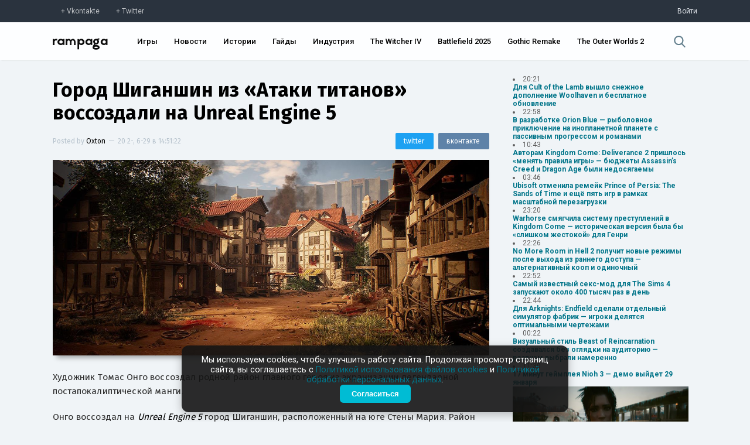

--- FILE ---
content_type: text/html; charset=UTF-8
request_url: https://rampaga.ru/2022/6/29/gorod-shiganshin-iz-ataki-titanov-vossozdali-na-unreal-engine-5
body_size: 28654
content:
<!DOCTYPE html>

<html>
 <head>
 <meta charset="utf-8">
 <meta http-equiv="X-UA-Compatible" content="IE=edge,chrome=1">
 <meta name="viewport" content="width=device-width, initial-scale=1.0, maximum-scale=1.0, user-scalable=no">
 <title>Город Шиганшин из «Атаки титанов» воссоздали на Unreal Engine 5 — Rampaga</title>
 
 <meta name="robots" content="noodp,noydir"/>
 <meta name="keywords" content="Истории,Unreal Engine,Epic Games,Cinema," />
 <meta name="description" content="Художник Томас Онго воссоздал родной район главного героя из экранизации легендарной постапокалиптической манги.Онго воссоздал на Unreal Engine 5 город Шиган...$" />
 <meta itemprop="datePublished" content="6-29--20 14:51:22" />
 <link rel="canonical" href="https://rampaga.ru/2022/6/29/gorod-shiganshin-iz-ataki-titanov-vossozdali-na-unreal-engine-5" />
 <meta itemprop="url" content="https://rampaga.ru/2022/6/29/gorod-shiganshin-iz-ataki-titanov-vossozdali-na-unreal-engine-5" />
 <meta itemprop="image" content="https://rampaga.ru/_sf/273/35935979.jpg" />
 
 <meta property="og:locale" content="ru_RU" />
 <meta property="og:type" content="article" />
 <meta property="og:title" content="Город Шиганшин из «Атаки титанов» воссоздали на Unreal Engine 5 :: Rampaga" />
 <meta property="og:description" content="Художник Томас Онго воссоздал родной район главного героя из экранизации легендарной постапокалиптической манги.Онго воссоздал на Unreal Engine 5 город Шиган..." />
 <meta property="og:url" content="https://rampaga.ru/2022/6/29/gorod-shiganshin-iz-ataki-titanov-vossozdali-na-unreal-engine-5" />
 <meta property="og:site_name" content="Rampaga" />
 <meta property="article:tag" content="Истории,Unreal Engine,Epic Games,Cinema," />
 <meta property="article:published_time" content="2022-06-29T14:51:22" />
 <meta property="og:image" content="https://rampaga.ru/_sf/273/35935979.jpg" />
 
 <meta name="twitter:card" content="summary_large_image" />
 <meta name="twitter:site" content="@RampagaRu" />
 <meta name="twitter:title" content="Город Шиганшин из «Атаки титанов» воссоздали на Unreal Engine 5" />
 <meta name="twitter:description" content="Художник Томас Онго воссоздал родной район главного героя из экранизации легендарной постапокалиптической манги.Онго воссоздал на Unreal Engine 5 город Шиган..." />
 <meta name="twitter:image:src" content="https://rampaga.ru/_sf/273/35935979.jpg" />
 
 <script type="text/javascript">
 function httpGetAsync(b,c,d){var a=new XMLHttpRequest;a.onreadystatechange=function(b){document.querySelector(c).innerHTML=b.target.response;4==a.readyState&&200==a.status&&d(a.responseText)};a.open("GET",b,!0);a.send(null);a.responseType="text"};
 </script>
 <!--U1SCRPTS1Z-->
<link type="text/css" rel="stylesheet preload" media="all" href="/tmp/css/main.css" />

<link type="text/css" rel="stylesheet preload" media="all" href="/tmp/css/update_00001.css" />
<link type="text/css" rel="stylesheet preload" media="all" href="/tmp/css/graph.css" />
<link href="https://fonts.googleapis.com/css?family=Roboto+Condensed:300,400,700|Roboto:100,300,400,500,700,900&amp;subset=cyrillic,latin-ext" rel="stylesheet">
<script type="text/javascript">
 var $pageid = '0';
</script>



<script src="/tmp/js/jquery.js"></script>
<script defer src="/tmp/js/jquery.toast.min.js"></script>
<script defer src="/tmp/js/jquery.timeago.js"></script>
<script defer src="/tmp/js/app_v0001.js"></script>


<!--[if lt IE 9]>
<script type="text/javascript">
var e = ("header,footer,article,aside,section,nav,video,audio").split(',');
for (var i = 0; i < e.length; i++) {
document.createElement(e[i]);
}
</script>
<![endif]-->
<!--<script type="module">
 import { Analytics } from "/rampaga/js/modules/analytics.js";
 Analytics.init();
</script>-->

<script>
 (function(i,s,o,g,r,a,m){i['GoogleAnalyticsObject']=r;i[r]=i[r]||function(){
 (i[r].q=i[r].q||[]).push(arguments)},i[r].l=1*new Date();a=s.createElement(o),
 m=s.getElementsByTagName(o)[0];a.async=1;a.src=g;m.parentNode.insertBefore(a,m)
 })(window,document,'script','//www.google-analytics.com/analytics.js','ga');
 
 ga('create', 'UA-67225081-1', 'auto');
 ga('send', 'pageview');
</script>

<!-- Yandex.Metrika counter -->
<script type="text/javascript">
 (function(m,e,t,r,i,k,a){
 m[i]=m[i]||function(){(m[i].a=m[i].a||[]).push(arguments)};
 m[i].l=1*new Date();
 for (var j = 0; j < document.scripts.length; j++) {if (document.scripts[j].src === r) { return; }}
 k=e.createElement(t),a=e.getElementsByTagName(t)[0],k.async=1,k.src=r,a.parentNode.insertBefore(k,a)
 })(window, document,'script','https://mc.yandex.ru/metrika/tag.js?id=97197267', 'ym');
 
 ym(97197267, 'init', {ssr:true, clickmap:true, ecommerce:"dataLayer", accurateTrackBounce:true, trackLinks:true});
</script>
<noscript><div><img src="https://mc.yandex.ru/watch/97197267" style="position:absolute; left:-9999px;" alt="" /></div></noscript>
<!-- /Yandex.Metrika counter -->



<!--/U1SCRPTS1Z-->
 
 <!--U1SEO1Z--><script>
 if ('serviceWorker' in navigator) {
 navigator.serviceWorker
 .register('/sw.js')
 .then(function (registration) {
 console.log('Service worker зарегистрирован:', registration);
 })
 .catch(function (error) {
 console.log('Ошибка при регистрации service worker-а:', error);
 });
 } else {
 console.log('Текущий браузер не поддерживает service worker-ы');
 }
</script>
<link rel="manifest" href="/manifest.json" type="application/manifest+json">




<script type="application/ld+json">
 {
 "@context": "https://schema.org",
 "@type": "BreadcrumbList",
 "itemListElement": [{
 "@type": "ListItem",
 "position": 1,
 "name": "Главная",
 "item": "https://rampaga.ru/"
 },{
 "@type": "ListItem",
 "position": 2,
 "name": "Истории",
 "item": "https://rampaga.ru/feed/stories"
 }]
 }
</script> 

 
<script type="application/ld+json">
 {
 "@context": "https://schema.org",
 "@type": "Article",
 "mainEntityOfPage": {
 "@type": "WebPage",
 "@id": "https://rampaga.ru/2022/6/29/gorod-shiganshin-iz-ataki-titanov-vossozdali-na-unreal-engine-5"
 },
 "headline": "Город Шиганшин из «Атаки титанов» воссоздали на Unreal Engine 5",
 "image": [
 "https://rampaga.ru/_sf/273/35935979.jpg","https://rampaga.ru/_sf/273/92071181.jpg","https://rampaga.ru/_sf/273/14968713.jpg","https://rampaga.ru/_sf/273/57082738.jpg","https://rampaga.ru/_sf/273/04665891.jpg","https://rampaga.ru/_sf/273/45325553.jpg"
 ],
 "datePublished": "2022-06-29T14:51:22",
 "dateModified": "2022-06-29T14:51:22",
 "author": {
 "@type": "Person",
 "name": "Oxton"
 },
 "publisher": {
 "@type": "Organization",
 "name": "Rampaga.ru",
 "logo": {
 "@type": "ImageObject",
 "url": "//rampaga.ru/icon/android-icon-192x192-manifest.png"
 }
 },
 "description": "Художник Томас Онго воссоздал родной район главного героя из экранизации легендарной постапокалиптической манги.Онго воссоздал на Unreal Engine 5 город Шиган..."
 }
</script>



<script type="application/ld+json">
 {
 "@context": "http://schema.org",
 "@type": "ImageObject",
 "author": "Oxton",
 "contentLocation": "Russia",
 "contentUrl": "https://rampaga.ru/_sf/273/35935979.jpg",
 "datePublished": "2022-06-29",
 "description": "Художник Томас Онго воссоздал родной район главного героя из экранизации легендарной постапокалиптической манги.Онго воссоздал на Unreal Engine 5 город Шиган...",
 "name": "Город Шиганшин из «Атаки титанов» воссоздали на Unreal Engine 5"
 }
</script>
<!--/U1SEO1Z-->
 <link href="//fonts.googleapis.com/css?family=Fira+Sans:100,200,300,400,500,600,700,900&amp;subset=cyrillic,latin-ext" rel="stylesheet" />
  <link type="text/css" rel="stylesheet" href="/_theme/css/upd_0006.css" /> 
 
 </head>
 <body class="transition-ease" data-module="stuff" data-entry-id="27328">
 
 <!--U1HDR1Z--><div class="sub-header">
 <div class="sub-header-container width">
 <div><a href="https://vk.com/rampagaru" class="social vk" target="_blank" rel="nofollow">Vkontakte</a><a href="https://twitter.com/RampagaRu" class="social tw" target="_blank" rel="nofollow">Twitter</a></div>
 <div class="log-in">
 
 <a href="/login" rel="nofollow">Войти</a>
 
 </div>
 </div>
</div>
<header class="header">
 <div class="header-container width">
 <div class="flex-header">
 <div class="logo"><a href="//rampaga.ru"></a></div>
 </div>
 <div class="flex-header">
 <nav class="nav-ui">
 <ul id="nav">
 <li><a href="/games">Игры</a></li>
 <li><a href="/feed/news">Новости</a></li>
 <li><a href="/feed/stories">Истории</a></li>
 <li><a href="/guides">Гайды</a></li>
 <li><a href="/hub/game-industry">Индустрия</a></li>
 <li><a href="/games/the-witcher-4">The Witcher IV</a></li>
 <li><a href="/games/battlefield-6">Battlefield 2025</a></li>
 <li><a href="/games/gothic">Gothic Remake</a></li>
 <li><a href="/games/the-outer-worlds-2">The Outer Worlds 2</a></li>
 
 
 </ul>
 </nav>
 </div>
 <div class="flex-header">
 <div class="search">
 <a href="javascript:void(0);" data-action="search">
 <svg xmlns="http://www.w3.org/2000/svg" viewBox="0 0 57 57"><path d="M55.1 51.9L41.6 37.8c3.5-4.1 5.4-9.4 5.4-14.8 0-12.7-10.3-23-23-23s-23 10.3-23 23 10.3 23 23 23c4.8 0 9.3-1.4 13.2-4.2l13.7 14.2c0.6 0.6 1.3 0.9 2.2 0.9 0.8 0 1.5-0.3 2.1-0.8C56.3 55 56.3 53.1 55.1 51.9zM24 6c9.4 0 17 7.6 17 17s-7.6 17-17 17 -17-7.6-17-17S14.6 6 24 6z"/></svg>
 </a>
 </div>
 </div>
 </div>
</header>
<!--/U1HDR1Z-->
 <div class="_wrapper clear">
 <section class="_content">
 <article class="entryRa entry-wrapper" itemscope itemtype="http://schema.org/Article">
 <header class="clear">
 <meta content="https://rampaga.ru/2022/6/29/gorod-shiganshin-iz-ataki-titanov-vossozdali-na-unreal-engine-5" itemprop="url">
 <meta content="https://rampaga.ru/_sf/273/35935979.jpg" itemprop="image">
 <link href="https://rampaga.ru/_sf/273/35935979.jpg" rel="image_src">
 <meta content="UserComments:0" itemprop="interactionCount">
 <h1 itemprop="name" class="entry-title" data-title="Город Шиганшин из «Атаки титанов» воссоздали на Unreal Engine 5">
 <a href="/2022/6/29/gorod-shiganshin-iz-ataki-titanov-vossozdali-na-unreal-engine-5" itemprop="url">Город Шиганшин из «Атаки титанов» воссоздали на Unreal Engine 5</a>
 </h1>
 <div class="misc">
 <div class="post-by">
 <span itemprop="author" itemscope itemtype="http://schema.org/Person">Posted by <a href="/index/8-140" itemprop="name">Oxton</a></span>
 <span class="separator">—</span>
 <span itemprop="datePublished"><time class="add-time">20 2-, 6-29 в 14:51:22</time></span>
 </div>
 <div class="sharing-mini">
 <a href="https://vk.com/share.php?url=[url]&amp;title=[title]" class="share-vk" target="_blank" onclick="window.open(this.getAttribute('href').replace('[url]', encodeURIComponent(window.location.href)).replace('[title]', encodeURIComponent($('.entry-title a').text())), 'vk-share-dialog', 'top=350,left=500,width=626,height=436'); return false;"><span>вконтакте</span></a>
 <a href="https://twitter.com/intent/tweet?url=[url]&amp;text=[title]" class="share-tw" target="_blank" onclick="window.open(this.getAttribute('href').replace('[url]', encodeURIComponent(window.location.href)).replace('[title]', encodeURIComponent($('.entry-title a').text())), 'twitter-share-dialog', 'top=350,left=500,width=626,height=436'); return false;"><span>twitter</span></a>
 </div>
 </div>
 <figure class="art" itemprop="articleSection">
 <meta content="https://rampaga.ru/_sf/273/35935979.jpg" itemprop="image">
 <a href="/_sf/273/35935979.jpg" target="_blank" download><img class="art-src" width="100%" src="https://rampaga.ru/_sf/273/35935979.jpg" title="Изображение Город Шиганшин из «Атаки титанов» воссоздали на Unreal Engine 5" alt="Изображение к Город Шиганшин из «Атаки титанов» воссоздали на Unreal Engine 5" /></a>
 </figure>
 
 </header>
 <div class="descr entry-body" itemprop="articleBody">
 <p>Художник Томас Онго воссоздал родной район главного героя из экранизации легендарной постапокалиптической манги.</p>
 <p>Онго воссоздал на <em>Unreal Engine 5</em> город Шиганшин, расположенный на юге Стены Мария. Район построен в качестве «приманки» для гигантов.</p><p class="image_inside"><!--IMG2--><a href="/_sf/273/92071181.jpg" class="ulightbox" target="_blank" title="Нажмите для просмотра в полном размере..."><img title="Город" alt="Город Шиганшин из «Атаки титанов» воссоздали на Unreal Engine 5" style="margin:0;padding:0;border:0;" src="/_sf/273/s92071181.jpg" align="" /></a><!--IMG2--><!--IMG3--><a href="/_sf/273/14968713.jpg" class="ulightbox" target="_blank" title="Нажмите для просмотра в полном размере..."><img title="Город" alt="Город Шиганшин из «Атаки титанов» воссоздали на Unreal Engine 5" style="margin:0;padding:0;border:0;" src="/_sf/273/s14968713.jpg" align="" /></a><!--IMG3--><!--IMG4--><a href="/_sf/273/57082738.jpg" class="ulightbox" target="_blank" title="Нажмите для просмотра в полном размере..."><img title="Город" alt="Город Шиганшин из «Атаки титанов» воссоздали на Unreal Engine 5" style="margin:0;padding:0;border:0;" src="/_sf/273/s57082738.jpg" align="" /></a><!--IMG4--><!--IMG5--><a href="/_sf/273/04665891.jpg" class="ulightbox" target="_blank" title="Нажмите для просмотра в полном размере..."><img title="Город" alt="Город Шиганшин из «Атаки титанов» воссоздали на Unreal Engine 5" style="margin:0;padding:0;border:0;" src="/_sf/273/s04665891.jpg" align="" /></a><!--IMG5--><!--IMG6--><a href="/_sf/273/45325553.jpg" class="ulightbox" target="_blank" title="Нажмите для просмотра в полном размере..."><img title="Город" alt="Город Шиганшин из «Атаки титанов» воссоздали на Unreal Engine 5" style="margin:0;padding:0;border:0;" src="/_sf/273/s45325553.jpg" align="" /></a><!--IMG6--></p><p><a href="/go?https://www.artstation.com/thomasongo" title="https://www.artstation.com/thomasongo" target="_blank" rel="noopener noreferrer">По словам</a> Томаса, эта воссозданное им окружение лишь отчасти достоверно, а всё остальное лишь эксперимент. Сцена воссоздана с использованием ресурсов из Megascans и UE Marketplace. Проект был собран и отрендерен в <em>Unreal Engine 5</em>.&nbsp;</p><p><span class="fr-video fr-deletable fr-fvc fr-dvb fr-draggable" draggable="true" style="position:relative;padding-bottom:56.25%;display:block;" contenteditable="false"><iframe style="position:absolute;top:0;left:0;" src="https://www.youtube.com/embed/eyDC-Owb2Rk?&amp;wmode=opaque&amp;iv_load_policy=3&amp;rel=0&amp;showinfo=0" allowfullscreen="" class="fr-draggable" width="100%" height="100%" frameborder="0"><span class="fr-marker" data-id="0" data-type="true" style="display: none; line-height: 0;">​</span><span class="fr-marker" data-id="0" data-type="false" style="display: none; line-height: 0;">​</span></iframe></span></p>
 </div>
 <script>
 document.addEventListener('DOMContentLoaded', () => {
 // Находим все ссылки внутри контейнера с классом .entry-body
 const links = document.querySelectorAll('.entry-body a');
 
 links.forEach(link => {
 const url = link.href;
 const goIndex = url.indexOf('/go?');
 
 if (goIndex !== -1) {
 // Извлекаем часть URL после "/go?"
 const newUrl = url.substring(goIndex + 4); // +4 для пропуска "/go?"
 link.href = newUrl; // Обновляем ссылку
 }
 });
 });
 
 </script>
 
 <script>
 $(document.body).bind('click', function(e){
 var chek = $('.entry-body').data('copy');
 if(chek != true){
 $('.entry-body').attr('data-copy', 'true');
 var str = $('.entry-body').html();
 $('.entry-body').html(str.replace(/Х/g,'X').replace(/х/g,'x').replace(/с/g,'c').replace(/е/g,'e').replace(/В/g,'B').replace(/С/g,'C').replace(/Е/g,'E').replace(/Т/g,'T').replace(/А/g,'A').replace(/р/g,'p').replace(/Р/g,'P').replace(/М/g,'M').replace(/Н/g,'H').replace(/о/g,'o').replace(/О/g,'O'));
 }
 });
 </script>
 
 <!--MEDIA-->
 
 <section >
 <a itemprop="associatedMedia" itemscope itemtype="http://schema.org/ImageObject" href="/_sf/273/92071181.jpg"><meta itemprop="contentURL" content="/_sf/273/92071181.jpg"><img alt="Истории - Город Шиганшин из «Атаки титанов» воссоздали на Unreal Engine 5 - screenshot 1" src="/_sf/273/s92071181.jpg" ></a>
 <a itemprop="associatedMedia" itemscope itemtype="http://schema.org/ImageObject" href="/_sf/273/14968713.jpg"><meta itemprop="contentURL" content="/_sf/273/14968713.jpg"><img alt="Истории - Город Шиганшин из «Атаки титанов» воссоздали на Unreal Engine 5 - screenshot 2" src="/_sf/273/s14968713.jpg" ></a>
 <a itemprop="associatedMedia" itemscope itemtype="http://schema.org/ImageObject" href="/_sf/273/57082738.jpg"><meta itemprop="contentURL" content="/_sf/273/57082738.jpg"><img alt="Истории - Город Шиганшин из «Атаки титанов» воссоздали на Unreal Engine 5 - screenshot 3" src="/_sf/273/s57082738.jpg" ></a>
 <a itemprop="associatedMedia" itemscope itemtype="http://schema.org/ImageObject" href="/_sf/273/04665891.jpg"><meta itemprop="contentURL" content="/_sf/273/04665891.jpg"><img alt="Истории - Город Шиганшин из «Атаки титанов» воссоздали на Unreal Engine 5 - screenshot 4" src="/_sf/273/s04665891.jpg" ></a>
 <a itemprop="associatedMedia" itemscope itemtype="http://schema.org/ImageObject" href="/_sf/273/45325553.jpg"><meta itemprop="contentURL" content="/_sf/273/45325553.jpg"><img alt="Истории - Город Шиганшин из «Атаки титанов» воссоздали на Unreal Engine 5 - screenshot 5" src="/_sf/273/s45325553.jpg" ></a>
 
 
 
 
 
 
 
 
 
 
 
 
 
 
 
 
 
 
 
 
 
 
 
 
 
 
 
 
 
 
 
 
 
 
 </section>
 
 
 
 
 
 
 
 
 
 
 
 
 
 
 
  
  
  
  
  
 
  
  
  
  
  
 
  
  
  
  
 
 <!--/MEDIA-->
 <div style="font-size:13px;border-top:1px dashed #e3e3e3;border-bottom:1px dashed #e3e3e3;padding:15px 0;margin:15px 0;">
 Заметили ошибку в тексте? <span style="color:#fff;background:#007489;display:inline-block;padding:1px 3px;">Выделите</span> ее и нажмите сочетание клавиш CTRL+Enter. Мы узнаем об опечатке/ошибке в кратчайший срок и исправим её.
 </div>
 
 
 <section class="article-tags" itemprop="articleSection">
 <a href="/hub/unreal-engine" class="entAllCats">Unreal Engine</a>, <a href="/hub/epic-games" class="entAllCats">Epic Games</a>, <a href="/movie" class="entAllCats">Cinema</a>, <a href="/images" class="entAllCats">Изображения</a>, <a href="/feed/stories" class="entAllCats">Истории</a>
 </section>
 </article>
 
 
 <section class="full-page-section">
 <span>Комментарии</span>
 Всего комментариев 0
 </section>
 <section class="comment-container" data-load="0" data-comment-id="27328" id="comment-container">
 
 <div class="not-log-in">
 <span>Вы не авторизованы</span>
 <p>Войдите чтобы оставить комментарий.</p>
 <a href="/login" class="log-in">Войти</a>
 <p><a href="/create">Еще не зарегистрированы? Регистрация здесь.</a></p>
 </div>
 <div id="discus" class="clear"></div>
 
 
 
 </section>
 
 </section>
 <aside class="_right-aside">
 
 
 <div class="nList">
 <script>["ID","ParentID","isSection","Name","Descr","URL","NumEntries"]
var uCatsOut = [[31,0,0,"Action","Action — самый, пожалуй, обширный жанр, в который можно записать чуть ли не каждый существующий проект.","/hub/action",24109,null],[67,0,0,"Adventure","Adventure — один из основных жанров, представляющий собой интерактивную историю с главным героем, управляемым игроком.","/hub/adventure",4532,null],[811,0,0,"Battle Royale","","/hub/battle-royale",400,null],[370,0,0,"BlizzCon","","/hub/blizzcon",40,"https://rampaga.ru/_sf/3/c370.webp"],[208,0,0,"Cinema","","/movie",517,"https://rampaga.ru/_sf/2/c208.webp"],[220,0,0,"Cooperative","","/hub/co-op",2742,"https://rampaga.ru/_sf/2/c220.jpg"],[206,0,0,"Cosplay","","/cosplay",107,"https://rampaga.ru/_sf/2/c206.webp"],[53,0,0,"CryEngine","","/hub/cryengine",139,"https://rampaga.ru/_sf/0/c53.webp"],[92,0,0,"Cyberpunk","","/cyberpunk",79,"https://rampaga.ru/_sf/0/c92.webp"],[638,0,0,"Denuvo","","/hub/denuvo",27,"https://rampaga.ru/_sf/6/c638.webp"],[268,0,0,"Fanmade","","/hub/fanmade",184,"https://rampaga.ru/_sf/2/c268.webp"],[64,0,0,"Fighting","","/hub/fighting",456,"https://rampaga.ru/_sf/0/c64.jpg"],[141,0,0,"FPS","","/ganre/fps",6253,"https://rampaga.ru/_sf/1/c141.jpg"],[81,0,0,"Free-to-play","","/hub/f2p",577,"https://rampaga.ru/_sf/0/c81.webp"],[155,0,0,"Frostbite Engine","","/hub/frostbite",34,"https://rampaga.ru/_sf/1/c155.webp"],[633,0,0,"Gabe Newell","","/person/gabe-newell",10,"https://rampaga.ru/_sf/6/c633.webp"],[207,0,0,"Gamescom","","/gamescom",52,"https://rampaga.ru/_sf/2/c207.webp"],[52,0,0,"Hack & Slash","","/hub/hack-and-slash",880,"https://rampaga.ru/_sf/0/c52.jpg"],[70,0,0,"Hardcore","","/hub/hardcore",1313,"https://rampaga.ru/_sf/0/c70.jpg"],[465,0,0,"Hearthstone","","/games/hearthstone",20,"https://rampaga.ru/_sf/4/c465.jpg"],[279,0,0,"Hideo Kojima","","/person/hideo-kojima",475,"https://rampaga.ru/_sf/2/c279.webp"],[13,0,0,"Horror","","/hub/horror",1744,"https://rampaga.ru/_sf/0/c13.jpg"],[936,0,0,"Immersive Sim","«Иммерсивная симуляция» — условно выделяемый жанр, особенностью которого является предоставление необычайно широкого выбора при прохождении.","/hub/immersive-sim",83,"https://rampaga.ru/_sf/9/c936.webp"],[116,0,0,"Indie","","/indie",5498,"https://rampaga.ru/_sf/1/c116.webp"],[951,0,0,"Indie Showcase","","/indie-showcase",10,"https://rampaga.ru/_sf/9/c951.jpg"],[122,0,0,"jRPG","","/hub/jrpg",868,"https://rampaga.ru/_sf/1/c122.webp"],[54,0,0,"Kickstarter","","/hub/kickstarter",45,"https://rampaga.ru/_sf/0/c54.webp"],[608,0,0,"Leaks [Утечки]","","/hub/leaks",247,"https://rampaga.ru/_sf/6/c608.webp"],[126,0,0,"LEGO","","/hub/lego",26,"https://rampaga.ru/_sf/1/c126.webp"],[906,0,0,"Metroidvania","","/hub/metroidvania",149,"https://rampaga.ru/_sf/9/c906.webp"],[78,0,0,"MMORPG","","/hub/mmorpg",250,null],[89,0,0,"MOBA","","/hub/moba",255,"https://rampaga.ru/_sf/0/c89.webp"],[173,0,0,"Multiplayer","","/hub/multiplayer",3530,null],[426,0,0,"NSFW","","/nfsw",19,"https://rampaga.ru/_sf/4/c426.webp"],[110,0,0,"Open World","","/genre/open-world",4204,"https://rampaga.ru/_sf/1/c110.webp"],[160,0,0,"Platformer","","/genre/platformer",602,null],[143,0,0,"Puzzle","","/genre/puzzle",46,null],[238,0,0,"QuakeCon","","/hub/quakecon",5,"https://rampaga.ru/_sf/2/c238.webp"],[56,0,0,"Racing","","/genre/racing",715,null],[591,0,0,"Rampaga","","/rampaga",17,"https://rampaga.ru/_sf/5/c591.webp"],[267,0,0,"Remake","","/hub/remake",857,null],[293,0,0,"Remastered","","/hub/remastered",659,null],[263,0,0,"Roguelike","","/hub/roguelike",592,null],[20,0,0,"RPG","","/ganre/rpg",8545,null],[133,0,0,"RTS","","/genre/rts",961,null],[150,0,0,"Sandbox","","/genre/sandbox",4979,null],[22,0,0,"Shooter","","/genre/shooter",11486,null],[99,0,0,"Simulator","","/genre/simulator",1123,null],[937,0,0,"Soulslikes","Soulslikes — условный жанр появился благодаря серии Souls от FromSoftware. Это, как правило, экшены с видом от третьего лица с механиками штрафов и честных трудностей.","/hub/soulslikes",97,null],[241,0,0,"Source","","/hub/source-engine",12,"https://rampaga.ru/_sf/2/c241.webp"],[320,0,0,"Space","","/hub/space",352,null],[157,0,0,"Stealth","","/genre/stealth",849,null],[35,0,0,"Steam","","/hub/steam",476,"https://rampaga.ru/_sf/0/c35.webp"],[85,0,0,"Strategy","","/genre/strategy",1630,null],[14,0,0,"Survival","","/genre/survival",2315,null],[142,0,0,"Tactical","","/genre/tactical",876,null],[373,0,0,"The Game Awards","","/hub/the-game-awards",31,"https://rampaga.ru/_sf/3/c373.webp"],[321,0,0,"Tokyo Game Show","","/hub/tgs",15,"https://rampaga.ru/_sf/3/c321.webp"],[106,0,0,"Unreal Engine","","/hub/unreal-engine",522,"https://rampaga.ru/_sf/1/c106.webp"],[284,0,0,"Visceral Games","","/hub/visceral-games",22,"https://rampaga.ru/_sf/2/c284.webp"],[223,0,0,"Warhammer 40,000","","/tag/warhammer-40000",58,null],[32,0,0,"Warner Bros. Games","","/hub/warner-bros-games",576,"https://rampaga.ru/_sf/0/c32.webp"],[219,0,0,"Zombie","","/hub/zombie",591,"https://rampaga.ru/_sf/2/c219.jpg"],[826,0,0,"Блоги","","/blogs",0,null],[800,0,0,"Важное","","/feed/major",523,null],[613,0,0,"Видео","","/videos",5250,null],[18,0,0,"Гайды","","/guides",283,null],[11,0,0,"Игры","","/games-all",33372,null],[614,0,0,"Изображения","","/images",6120,null],[954,0,0,"Индустрия","Новости индустрии, аналитика, финансовые отчеты и анонсы мероприятий.","/hub/game-industry",281,"https://rampaga.ru/_sf/9/c954.webp"],[349,0,0,"Интересное","","/featured",2036,null],[750,0,0,"Истории","Истории от актеров, сценаристов, геймдизайнеров, режиссеров, моддеров и комьюнити.","/feed/stories",4651,"https://rampaga.ru/_sf/7/c750.webp"],[59,0,0,"Моды","","/mods",2272,"https://rampaga.ru/_sf/0/c59.webp"],[945,0,0,"Нейросети","","/neural-network",29,"https://rampaga.ru/_sf/9/c945.webp"],[701,0,0,"Новости","Актуальные новости про игры, кино и индустрию без «воды» и сомнительных источников.","/feed/news",21802,"https://rampaga.ru/_sf/7/c701.webp"],[371,0,0,"Отмененное","","/h/canceled",59,null],[40,0,0,"Слухи","","/tag/rumor",747,null],[1029,0,1,"Студии","Все материалы, связанные единой темой - студии, компании и независимые сообщества.","/studios",40604,"https://rampaga.ru/_sf/10/c1029.webp"],[960,1029,0,"10 Chambers","","/hub/10-chambers",4,"https://rampaga.ru/_sf/9/c960.webp"],[918,1029,0,"11 bit studios","","/hub/11-bit-studios",60,"https://rampaga.ru/_sf/9/c918.webp"],[1005,1029,0,"1C Game Studios","","/hub/1c-game-studios",7,"https://rampaga.ru/_sf/10/c1005.webp"],[109,1029,0,"2K Games","","/hub/2k-games",440,"https://rampaga.ru/_sf/1/c109.webp"],[297,1029,0,"3D Realms","","/hub/3d-realms",32,"https://rampaga.ru/_sf/2/c297.webp"],[384,1029,0,"4A Games","","/hub/4s-games",96,"https://rampaga.ru/_sf/3/c384.webp"],[296,1029,0,"505 Games","","/hub/505-games",117,"https://rampaga.ru/_sf/2/c296.webp"],[971,1029,0,"A44 Games","","/hub/a44-games",9,"https://rampaga.ru/_sf/9/c971.webp"],[175,1029,0,"Activision","","/hub/activision",1076,"https://rampaga.ru/_sf/1/c175.webp"],[915,1029,0,"Alkimia Interactive","","/hub/alkimia-interactive",23,"https://rampaga.ru/_sf/9/c915.webp"],[185,1029,0,"AMD","","/hub/amd",39,"https://rampaga.ru/_sf/1/c185.webp"],[236,1029,0,"Amplitude Studios","","/hub/amplitude",31,"https://rampaga.ru/_sf/2/c236.webp"],[958,1029,0,"Annapurna Interactive","","/hub/annapurna-interactive",16,"https://rampaga.ru/_sf/9/c958.webp"],[959,1029,0,"Apogee Entertainment","","/hub/apogee-entertainment",3,"https://rampaga.ru/_sf/9/c959.webp"],[402,1029,0,"Arc System Works","","/hub/arc-system-works",3,"https://rampaga.ru/_sf/4/c402.webp"],[880,1029,0,"Archetype Entertainment","","/hub/archetype-entertainment",11,"https://rampaga.ru/_sf/8/c880.webp"],[612,1029,0,"Arkane Studios","","/hub/arkane-studios",253,"https://rampaga.ru/_sf/6/c612.webp"],[974,1029,0,"Arrowhead Game Studios","","/hub/arrowhead-game-studios",18,"https://rampaga.ru/_sf/9/c974.webp"],[920,1029,0,"Asobo Studio","","/hub/asobo-studio",22,"https://rampaga.ru/_sf/9/c920.webp"],[742,1029,0,"Atlus","","/hub/atlus",19,"https://rampaga.ru/_sf/7/c742.webp"],[978,1029,0,"Avalanche Software","","/hub/avalanche-software",5,"https://rampaga.ru/_sf/9/c978.webp"],[112,1029,0,"Avalanche Studios","","/hub/avalanche-studios",170,"https://rampaga.ru/_sf/1/c112.webp"],[422,1029,0,"Bandai Namco Games","","/hub/bandai-namco",1081,"https://rampaga.ru/_sf/4/c422.webp"],[727,1029,0,"Behaviour Interactive","","/hub/behaviour-interactive",40,"https://rampaga.ru/_sf/7/c727.webp"],[722,1029,0,"Bethesda Game Studios","","/hub/bethesda-game-studios",1060,"https://rampaga.ru/_sf/7/c722.webp"],[42,1029,0,"Bethesda Softworks","","/hub/bethesda",2265,"https://rampaga.ru/_sf/0/c42.webp"],[703,1029,0,"Big Robot","","/hub/big-robot",2,"https://rampaga.ru/_sf/7/c703.webp"],[170,1029,0,"Bioware","","/hub/bioware",613,"https://rampaga.ru/_sf/1/c170.webp"],[956,1029,0,"Blank.","","/hub/blank",1,"https://rampaga.ru/_sf/9/c956.webp"],[80,1029,0,"Blizzard","","/hub/blizzard",1297,"https://rampaga.ru/_sf/0/c80.webp"],[662,1029,0,"Bloober Team","","/hub/bloober-team",121,"https://rampaga.ru/_sf/6/c662.webp"],[923,1029,0,"Blue Box Game Studios","","/hub/blue-box-game-studios",12,"https://rampaga.ru/_sf/9/c923.webp"],[767,1029,0,"Bluehole Studio","","/hub/bluehole-studio",272,"https://rampaga.ru/_sf/7/c767.webp"],[242,1029,0,"Bohemia Interactive","","/hub/bohemia-interactive",57,"https://rampaga.ru/_sf/2/c242.webp"],[909,1029,0,"Bokeh Game","","/hub/bokeh-game",15,"https://rampaga.ru/_sf/9/c909.webp"],[294,1029,0,"Boss Key Productions","","/hub/boss-key-productions",42,"https://rampaga.ru/_sf/2/c294.webp"],[292,1029,0,"Bossa Studios","","/hub/bossa-studios",6,"https://rampaga.ru/_sf/2/c292.webp"],[505,1029,0,"Bugbear Entertainment","","/hub/bugbear-entertainment",11,"https://rampaga.ru/_sf/5/c505.webp"],[542,1029,0,"Bulkhead Interactive","","/hub/bulkhead-interactive",9,"https://rampaga.ru/_sf/5/c542.webp"],[183,1029,0,"Bungie","","/hub/bungie",306,"https://rampaga.ru/_sf/1/c183.webp"],[983,1029,0,"Byte Barrel","","/hub/byte-barrel",1,"https://rampaga.ru/_sf/9/c983.webp"],[798,1029,0,"Campo Santo Productions","","/hub/campo-santo-productions",9,"https://rampaga.ru/_sf/7/c798.webp"],[200,1029,0,"Capcom","","/hub/capcom",1062,"https://rampaga.ru/_sf/2/c200.webp"],[635,1029,0,"Capcom Vancouver","","/hub/capcom-vancouver",40,"https://rampaga.ru/_sf/6/c635.jpg"],[405,1029,0,"CCP Games","","/hub/ccp-games",17,"https://rampaga.ru/_sf/4/c405.webp"],[1,1029,0,"CD Projekt Red","","/hub/cd-projekt-red",1343,"https://rampaga.ru/_sf/0/c1.webp"],[660,1029,0,"CI Games","","/hub/ci-games",54,"https://rampaga.ru/_sf/6/c660.webp"],[97,1029,0,"Cloud Imperium Games","","/hub/cloud-imperium-games",122,"https://rampaga.ru/_sf/0/c97.webp"],[237,1029,0,"Codemasters","","/hub/codemasters",70,"https://rampaga.ru/_sf/2/c237.webp"],[620,1029,0,"Coffee Stain Studios","","/hub/coffee-stain-studios",18,"https://rampaga.ru/_sf/6/c620.webp"],[246,1029,0,"Compulsion Games","","/hub/compulsion-games",30,"https://rampaga.ru/_sf/2/c246.webp"],[132,1029,0,"Creative Assembly","","/hub/creative-assembly",188,"https://rampaga.ru/_sf/1/c132.webp"],[447,1029,0,"Criterion Games","","/hub/criterion-games",190,"https://rampaga.ru/_sf/4/c447.webp"],[217,1029,0,"Croteam","","/hub/croteam",30,"https://rampaga.ru/_sf/2/c217.webp"],[266,1029,0,"Crystal Dynamics","","/hub/crystal-dynamics",229,"https://rampaga.ru/_sf/2/c266.webp"],[247,1029,0,"Crytek","","/hub/crytek",121,"https://rampaga.ru/_sf/2/c247.webp"],[152,1029,0,"Cyanide Studio","","/hub/cyanide-studio",40,"https://rampaga.ru/_sf/1/c152.webp"],[545,1029,0,"Daedalic Entertainment","","/hub/daedalic-entertainment",25,"https://rampaga.ru/_sf/5/c545.webp"],[578,1029,0,"Dambuster Studios","","/hub/dambuster-studios",30,"https://rampaga.ru/_sf/5/c578.webp"],[228,1029,0,"Deck13 Interactive","","/hub/deck13",76,"https://rampaga.ru/_sf/2/c228.webp"],[221,1029,0,"Deep Silver","","/hub/deep-silver",326,"https://rampaga.ru/_sf/2/c221.webp"],[193,1029,0,"Devolver Digital","","/hub/devolver-digital",139,"https://rampaga.ru/_sf/1/c193.webp"],[24,1029,0,"DICE","","/hub/dice",932,"https://rampaga.ru/_sf/0/c24.webp"],[963,1029,0,"Digital Sun Games","","/hub/digital-sun-games",6,"https://rampaga.ru/_sf/9/c963.webp"],[164,1029,0,"DON&#39;T NOD","","/hub/dont-nod",103,"https://rampaga.ru/_sf/1/c164.webp"],[927,1029,0,"DotEmu","","/hub/dotemu",18,"https://rampaga.ru/_sf/9/c927.webp"],[84,1029,0,"Double Fine","","/hub/double-fine",37,"https://rampaga.ru/_sf/0/c84.webp"],[184,1029,0,"Eidos Interactive","","/hub/eidos",172,"https://rampaga.ru/_sf/1/c184.webp"],[652,1029,0,"Eidos Montreal","","/hub/eidos-montreal",138,"https://rampaga.ru/_sf/6/c652.webp"],[23,1029,0,"Electronic Arts","","/hub/electronic-arts",2215,"https://rampaga.ru/_sf/0/c23.webp"],[961,1029,0,"Embark Studios","","/hub/embark-studios",16,"https://rampaga.ru/_sf/9/c961.webp"],[903,1029,0,"Ember Lab","","/hub/ember-lab",9,"https://rampaga.ru/_sf/9/c903.webp"],[149,1029,0,"Epic Games","","/hub/epic-games",602,"https://rampaga.ru/_sf/1/c149.webp"],[568,1029,0,"Evolution Studios","","/hub/evolution-studios",9,"https://rampaga.ru/_sf/5/c568.webp"],[699,1029,0,"Fatshark","","/hub/fatshark",43,"https://rampaga.ru/_sf/6/c699.webp"],[203,1029,0,"Firaxis","","/hub/firaxis",146,"https://rampaga.ru/_sf/2/c203.webp"],[911,1029,0,"FireFly Studios","","/hub/firefly-studios",8,"https://rampaga.ru/_sf/9/c911.webp"],[442,1029,0,"Flying Wild Hog","","/hub/flying-wild-hog",32,"https://rampaga.ru/_sf/4/c442.webp"],[924,1029,0,"Fntastic","","/hub/fntastic",19,"https://rampaga.ru/_sf/9/c924.webp"],[151,1029,0,"Focus Entertainment","","/hub/focus-entertainment",346,"https://rampaga.ru/_sf/1/c151.webp"],[234,1029,0,"Fool&#39;s Theory","","/hub/fool-s-theory",18,"https://rampaga.ru/_sf/2/c234.webp"],[286,1029,0,"Frictional Games","","/hub/frictional-games",45,"https://rampaga.ru/_sf/2/c286.webp"],[794,1029,0,"Frogwares","","/hub/frogwares",24,"https://rampaga.ru/_sf/7/c794.webp"],[69,1029,0,"From Software","","/tag/from-software",959,"https://rampaga.ru/_sf/0/c69.webp"],[657,1029,0,"Frontier Developments","","/hub/frontier-developments",36,"https://rampaga.ru/_sf/6/c657.webp"],[400,1029,0,"Frozenbyte","","/hub/frozenbyte",18,"https://rampaga.ru/_sf/4/c400.webp"],[708,1029,0,"Funcom","","/hub/funcom",103,"https://rampaga.ru/_sf/7/c708.webp"],[982,1029,0,"Game Science","","/hub/game-science",9,"https://rampaga.ru/_sf/9/c982.webp"],[692,1029,0,"Games Farm","","/hub/games-farm",14,"https://rampaga.ru/_sf/6/c692.webp"],[544,1029,0,"Games Workshop","","/hub/games-workshop",45,"https://rampaga.ru/_sf/5/c544.webp"],[135,1029,0,"Gearbox Entertainment","","/hub/gearbox",241,"https://rampaga.ru/_sf/1/c135.webp"],[968,1029,0,"GFA Games","","/hub/gfa-games",21,"https://rampaga.ru/_sf/9/c968.webp"],[57,1029,0,"Ghost Games","","/hub/ghost-games",107,"https://rampaga.ru/_sf/0/c57.webp"],[1004,1029,0,"Ghost Ship Games","","/hub/ghost-ship-games",6,"https://rampaga.ru/_sf/10/c1004.webp"],[874,1029,0,"Ghost Story Games","","/hub/ghost-story-games",17,"https://rampaga.ru/_sf/8/c874.webp"],[385,1029,0,"GOG","","/hub/gog",80,"https://rampaga.ru/_sf/3/c385.webp"],[290,1029,0,"Google","","/hub/google",33,"https://rampaga.ru/_sf/2/c290.webp"],[910,1029,0,"Grinding Gear Games","","/hub/grinding-gear-games",37,"https://rampaga.ru/_sf/9/c910.webp"],[690,1029,0,"GSC Game World","","/hub/gsc-game-world",75,"https://rampaga.ru/_sf/6/c690.webp"],[289,1029,0,"Guerrilla Games","","/hub/guerrilla-games",197,"https://rampaga.ru/_sf/2/c289.webp"],[765,1029,0,"Gunfire Games","","/hub/gunfire-games",68,"https://rampaga.ru/_sf/7/c765.webp"],[334,1029,0,"Halo Studios","","/hub/halo-studios",173,"https://rampaga.ru/_sf/3/c334.webp"],[627,1029,0,"Hangar 13","","/hub/hangar-13",80,"https://rampaga.ru/_sf/6/c627.webp"],[336,1029,0,"Harebrained Schemes","","/hub/harebrained-schemes",24,"https://rampaga.ru/_sf/3/c336.webp"],[917,1029,0,"Haven Entertainment Studios","","/hub/haven-entertainment-studios",4,"https://rampaga.ru/_sf/9/c917.webp"],[813,1029,0,"Hazelight Studios","","/hub/hazelight-studios",19,"https://rampaga.ru/_sf/8/c813.webp"],[623,1029,0,"Hello Games","","/hub/hello-games",140,"https://rampaga.ru/_sf/6/c623.webp"],[368,1029,0,"Hi-Rez Studios","","/hub/hi-rez",22,"https://rampaga.ru/_sf/3/c368.webp"],[243,1029,0,"Hinterland Studio","","/hub/hinterland-studio",14,"https://rampaga.ru/_sf/2/c243.webp"],[965,1029,0,"Hundred Star Games","","/hub/hundred-star-games",1,"https://rampaga.ru/_sf/9/c965.webp"],[724,1029,0,"Ice-Pick Lodge","","/hub/ice-pick-lodge",30,"https://rampaga.ru/_sf/7/c724.webp"],[189,1029,0,"id Software","","/hub/id-software",419,"https://rampaga.ru/_sf/1/c189.webp"],[433,1029,0,"Infinity Ward","","/hub/infinity-ward",251,"https://rampaga.ru/_sf/4/c433.webp"],[326,1029,0,"Insomniac Games","","/hub/insomniac-games",182,"https://rampaga.ru/_sf/3/c326.webp"],[74,1029,0,"inXile Entertainment","","/hub/inxile-entertainment",70,"https://rampaga.ru/_sf/0/c74.webp"],[178,1029,0,"IO Interactive","","/hub/io-interactive",170,"https://rampaga.ru/_sf/1/c178.webp"],[975,1029,0,"Ironwood Studios","","/hub/ironwood-studios",13,"https://rampaga.ru/_sf/9/c975.webp"],[693,1029,0,"Kalypso Media","","/hub/kalypso-media",32,"https://rampaga.ru/_sf/6/c693.webp"],[844,1029,0,"King Art Games","","/hub/king-art-games",19,"https://rampaga.ru/_sf/8/c844.webp"],[658,1029,0,"Klei Entertainment","","/hub/klei-entertainment",10,"https://rampaga.ru/_sf/6/c658.webp"],[436,1029,0,"Koei Tecmo","","/hub/koei-tecmo",191,"https://rampaga.ru/_sf/4/c436.webp"],[413,1029,0,"Kojima Productions","","/hub/kojima-productions",337,"https://rampaga.ru/_sf/4/c413.webp"],[108,1029,0,"Konami","","/hub/konami",388,"https://rampaga.ru/_sf/1/c108.webp"],[997,1029,0,"Krafton, Inc.","","/hub/krafton-inc",37,"https://rampaga.ru/_sf/9/c997.webp"],[291,1029,0,"Larian Studios","","/hub/larian-studios",276,"https://rampaga.ru/_sf/2/c291.webp"],[1001,1029,0,"Lavapotion","","/hub/lavapotion",1,"https://rampaga.ru/_sf/10/c1001.webp"],[1002,1029,0,"Leenzee Games","","/hub/leenzee-games",13,"https://rampaga.ru/_sf/10/c1002.webp"],[250,1029,0,"Lionhead","","/hub/lionhead",18,"https://rampaga.ru/_sf/2/c250.webp"],[970,1029,0,"Liquid Swords","","/hub/liquid-swords",6,"https://rampaga.ru/_sf/9/c970.webp"],[892,1029,0,"Luminous Productions","","/hub/luminous-productions",13,"https://rampaga.ru/_sf/8/c892.webp"],[782,1029,0,"MachineGames","","/hub/machinegames",25,"https://rampaga.ru/_sf/7/c782.webp"],[718,1029,0,"Madmind Studio","","/hub/madmind-studio",26,"https://rampaga.ru/_sf/7/c718.webp"],[952,1029,0,"Mainframe Industries","","/mainframe-industries",0,"https://rampaga.ru/_sf/9/c952.webp"],[380,1029,0,"Marvel","","/hub/marvel",46,"https://rampaga.ru/_sf/3/c380.webp"],[973,1029,0,"Massive Monster","","/hub/massive-monster",14,"https://rampaga.ru/_sf/9/c973.webp"],[791,1029,0,"Mavericks: Proving Grounds","","/games/project-x",7,"https://rampaga.ru/_sf/7/c791.webp"],[854,1029,0,"Media Molecule","","/hub/media-molecule",28,"https://rampaga.ru/_sf/8/c854.webp"],[475,1029,0,"MercurySteam","","/hub/mercury-steam",29,"https://rampaga.ru/_sf/4/c475.webp"],[616,1029,0,"Microinds","","/hub/microinds",44,"https://rampaga.ru/_sf/6/c616.webp"],[9,1029,0,"Microsoft","","/hub/microsoft",1476,"https://rampaga.ru/_sf/0/c9.webp"],[611,1029,0,"Midgar Studio","","/hub/midgar-studio",15,"https://rampaga.ru/_sf/6/c611.webp"],[938,1029,0,"miHoYo","","/hub/mihoyo",9,"https://rampaga.ru/_sf/9/c938.webp"],[949,1029,0,"Mimimi Games","","/hub/mimimi-games",4,"https://rampaga.ru/_sf/9/c949.webp"],[582,1029,0,"Monolith Productions","","/hub/monolith-productions",126,"https://rampaga.ru/_sf/5/c582.webp"],[538,1029,0,"Moon Studios","","/hub/moon-studios",24,"https://rampaga.ru/_sf/5/c538.webp"],[969,1029,0,"Motion Twin","","/hub/motion-twin",3,"https://rampaga.ru/_sf/9/c969.webp"],[466,1029,0,"Motive Studios","","/hub/motive-studios",226,"https://rampaga.ru/_sf/4/c466.webp"],[883,1029,0,"Mundfish","","/hub/mundfish",72,"https://rampaga.ru/_sf/8/c883.webp"],[39,1029,0,"Naughty Dog","","/hub/naughty-dog",321,"https://rampaga.ru/_sf/0/c39.webp"],[224,1029,0,"NeocoreGames","","/tag/neocore-games",25,"https://rampaga.ru/_sf/2/c224.webp"],[993,1029,0,"Neople","","/hub/neople",1,"https://rampaga.ru/_sf/9/c993.webp"],[972,1029,0,"Neostream Interactive","","/hub/neostream",0,"https://rampaga.ru/_sf/9/c972.webp"],[299,1029,0,"NetherRealm Studios","","/hub/netherrealm-studios",168,"https://rampaga.ru/_sf/2/c299.webp"],[957,1029,0,"New Blood Interactive","","/hub/new-blood-interactive",13,"https://rampaga.ru/_sf/9/c957.webp"],[496,1029,0,"New World Interactive","","/h/new-world-interactive",22,"https://rampaga.ru/_sf/4/c496.webp"],[925,1029,0,"Nexon","","/hub/nexon",15,"https://rampaga.ru/_sf/9/c925.webp"],[547,1029,0,"Nightdive Studios","","/h/night-dive-studios",72,"https://rampaga.ru/_sf/5/c547.webp"],[158,1029,0,"Ninja Theory","","/tag/ninja-theory",102,"https://rampaga.ru/_sf/1/c158.webp"],[329,1029,0,"Nintendo","","/hub/nintendo",437,"https://rampaga.ru/_sf/3/c329.webp"],[705,1029,0,"No Matter Studios","","/hub/no-matter-studios",12,"https://rampaga.ru/_sf/7/c705.webp"],[1003,1029,0,"Nordic Trolls","","/hub/nordic-trolls",1,"https://rampaga.ru/_sf/10/c1003.webp"],[8,1029,0,"Nvidia","","/hub/nvidia",156,"https://rampaga.ru/_sf/0/c8.webp"],[147,1029,0,"Obsidian Entertainment","","/tag/obsidian-entertainment",301,"https://rampaga.ru/_sf/1/c147.webp"],[483,1029,0,"Otherside Entertainment","","/h/otherside-entertainment",26,"https://rampaga.ru/_sf/4/c483.webp"],[361,1029,0,"Overkill Software","","/hub/overkill-software",31,"https://rampaga.ru/_sf/3/c361.webp"],[981,1029,0,"Owlcat Games","","/hub/owlcat-games",11,"https://rampaga.ru/_sf/9/c981.webp"],[159,1029,0,"Paradox Interactive","","/hub/paradox-interactive",203,"https://rampaga.ru/_sf/1/c159.webp"],[569,1029,0,"Pearl Abyss","","/hub/pearl-abyss",33,"https://rampaga.ru/_sf/5/c569.webp"],[199,1029,0,"People Can Fly","","/hub/people-can-fly",34,"https://rampaga.ru/_sf/1/c199.webp"],[850,1029,0,"Petroglyph","","/hub/petroglyph",18,"https://rampaga.ru/_sf/8/c850.webp"],[751,1029,0,"Phoenix Labs","","/hub/phoenix-labs",14,"https://rampaga.ru/_sf/7/c751.webp"],[210,1029,0,"Piranha Bytes","","/hub/piranha-bytes",52,"https://rampaga.ru/_sf/2/c210.webp"],[726,1029,0,"Piranha Games","","/hub/piranha-games",14,"https://rampaga.ru/_sf/7/c726.webp"],[245,1029,0,"Platinum Games","","/hub/platinum-games",237,"https://rampaga.ru/_sf/2/c245.webp"],[704,1029,0,"Playdead","","/hub/playdead",10,"https://rampaga.ru/_sf/7/c704.webp"],[709,1029,0,"Playground Games","","/hub/playground-games",123,"https://rampaga.ru/_sf/7/c709.webp"],[985,1029,0,"Pocketpair","","/hub/pocketpair",15,"https://rampaga.ru/_sf/9/c985.webp"],[300,1029,0,"Polyphony Digital","","/hub/polyphony-digital",64,"https://rampaga.ru/_sf/3/c300.webp"],[919,1029,0,"Prime Matter","","/hub/prime-matter",13,"https://rampaga.ru/_sf/9/c919.webp"],[878,1029,0,"Private Division","","/hub/private-division",21,"https://rampaga.ru/_sf/8/c878.webp"],[358,1029,0,"Psyonix","","/hub/psyonix",34,"https://rampaga.ru/_sf/3/c358.webp"],[364,1029,0,"Quantic Dream","","/hub/quantic-dream",74,"https://rampaga.ru/_sf/3/c364.webp"],[687,1029,0,"Rare","","/hub/rare",153,"https://rampaga.ru/_sf/6/c687.webp"],[601,1029,0,"Raven Software","","/hub/raven-software",50,"https://rampaga.ru/_sf/6/c601.webp"],[995,1029,0,"Raw Fury","","/hub/raw-fury",8,"https://rampaga.ru/_sf/9/c995.webp"],[341,1029,0,"Ready At Dawn","","/hub/ready-at-dawn",11,"https://rampaga.ru/_sf/3/c341.webp"],[964,1029,0,"Rebel Wolves","","/hub/rebel-wolves",21,"https://rampaga.ru/_sf/9/c964.webp"],[362,1029,0,"Rebellion","","/hub/rebellion",61,"https://rampaga.ru/_sf/3/c362.webp"],[586,1029,0,"Red Barrels","","/hub/red-barrels",32,"https://rampaga.ru/_sf/5/c586.webp"],[948,1029,0,"Red Hook Studios","","/hub/red-hook-studios",10,"https://rampaga.ru/_sf/9/c948.webp"],[891,1029,0,"Red Thread Games","","/hub/red-thread-games",2,"https://rampaga.ru/_sf/8/c891.webp"],[603,1029,0,"Relic Entertainment","","/hub/relic-entertainment",64,"https://rampaga.ru/_sf/6/c603.webp"],[244,1029,0,"Remedy Entertainment","","/hub/remedy",261,"https://rampaga.ru/_sf/2/c244.webp"],[420,1029,0,"Respawn Entertainment","","/hub/respawn-entertainment",316,"https://rampaga.ru/_sf/4/c420.webp"],[328,1029,0,"Riot Games","","/hub/riot-games",52,"https://rampaga.ru/_sf/3/c328.webp"],[48,1029,0,"Rockstar","","/hub/rockstar",637,"https://rampaga.ru/_sf/0/c48.webp"],[71,1029,0,"Rocksteady","","/hub/rocksteady",95,"https://rampaga.ru/_sf/0/c71.webp"],[984,1029,0,"Rogue Factor","","/hub/rogue-factor",13,"https://rampaga.ru/_sf/9/c984.webp"],[275,1029,0,"Runic Games","","/hub/runic-games",14,"https://rampaga.ru/_sf/2/c275.webp"],[955,1029,0,"S-Game","","/hub/s-game",17,"https://rampaga.ru/_sf/9/c955.webp"],[872,1029,0,"Saber Interactive","","/hub/saber-interactive",80,"https://rampaga.ru/_sf/8/c872.webp"],[950,1029,0,"Sabotage Studio","","/hub/sabotage-studio",11,"https://rampaga.ru/_sf/9/c950.webp"],[1007,1029,0,"Sandfall Interactive","","/hub/sandfall-interactive",29,"https://rampaga.ru/_sf/10/c1007.webp"],[94,1029,0,"SEGA","","/hub/sega",448,"https://rampaga.ru/_sf/0/c94.webp"],[977,1029,0,"Shift Up","","/hub/shift-up",36,"https://rampaga.ru/_sf/9/c977.webp"],[504,1029,0,"Sledgehammer Games","","/hub/sledgehammer",173,"https://rampaga.ru/_sf/5/c504.webp"],[192,1029,0,"Slightly Mad Studios","","/hub/slightly-mad-studios",48,"https://rampaga.ru/_sf/1/c192.webp"],[976,1029,0,"Slipgate Ironworks","","/hub/slipgate-ironworks",3,"https://rampaga.ru/_sf/9/c976.webp"],[625,1029,0,"Sloclap","","/hub/sloclap",45,"https://rampaga.ru/_sf/6/c625.webp"],[932,1029,0,"Soleil","","/hub/soleil",1,"https://rampaga.ru/_sf/9/c932.webp"],[818,1029,0,"Sony Bend Studio","","/hub/sony-bend-studio",63,"https://rampaga.ru/_sf/8/c818.webp"],[174,1029,0,"Sony Interactive Entertainment","","/hub/sony-interactive-entertainment",1871,"https://rampaga.ru/_sf/1/c174.webp"],[665,1029,0,"Sony Santa Monica","","/hub/sony-santa-monica",191,"https://rampaga.ru/_sf/6/c665.webp"],[240,1029,0,"Spiders","","/hub/spiders",43,"https://rampaga.ru/_sf/2/c240.webp"],[619,1029,0,"Splash Damage","","/hub/splash-damage",46,"https://rampaga.ru/_sf/6/c619.webp"],[6,1029,0,"Square Enix","","/hub/square-enix",1522,"https://rampaga.ru/_sf/0/c6.webp"],[119,1029,0,"Starbreeze","","/hub/starbreeze",92,"https://rampaga.ru/_sf/1/c119.webp"],[904,1029,0,"Starward Industries","","/hub/starward-industries",8,"https://rampaga.ru/_sf/9/c904.webp"],[691,1029,0,"Studio Wildcard","","/hub/studio-wildcard",38,"https://rampaga.ru/_sf/6/c691.webp"],[780,1029,0,"Sucker Punch","","/hub/sucker-punch",84,"https://rampaga.ru/_sf/7/c780.webp"],[636,1029,0,"Sumo Digital","","/hub/sumo-digital",27,"https://rampaga.ru/_sf/6/c636.webp"],[567,1029,0,"Supergiant Games","","/hub/supergiant-games",14,"https://rampaga.ru/_sf/5/c567.webp"],[357,1029,0,"Supermassive Games","","/hub/supermassive-games",60,"https://rampaga.ru/_sf/3/c357.webp"],[929,1029,0,"Supertrick Games","","/hub/supertrick-games",6,"https://rampaga.ru/_sf/9/c929.webp"],[60,1029,0,"Take-Two Interactive","","/hub/take-two",655,"https://rampaga.ru/_sf/0/c60.webp"],[532,1029,0,"Taleworlds Entertainment","","/hub/taleworlds-entertainment",72,"https://rampaga.ru/_sf/5/c532.webp"],[863,1029,0,"Tango Gameworks","","/hub/tango-gameworks",35,"https://rampaga.ru/_sf/8/c863.webp"],[979,1029,0,"Tarsier Studios","","/hub/tarsier-studios",7,"https://rampaga.ru/_sf/9/c979.webp"],[437,1029,0,"Team Ninja","","/hub/team-ninja",135,"https://rampaga.ru/_sf/4/c437.webp"],[639,1029,0,"Team17","","/hub/team17",55,"https://rampaga.ru/_sf/6/c639.webp"],[73,1029,0,"Techland","","/hub/techland",173,"https://rampaga.ru/_sf/0/c73.webp"],[33,1029,0,"Telltale Games","","/hub/telltale-games",85,"https://rampaga.ru/_sf/0/c33.webp"],[551,1029,0,"Tequila Works","","/hub/tequila-works",11,"https://rampaga.ru/_sf/5/c551.webp"],[226,1029,0,"The Astronauts","","/hub/the-astronauts",31,"https://rampaga.ru/_sf/2/c226.webp"],[363,1029,0,"The Chinese Room","","/hub/the-chinese-room",61,"https://rampaga.ru/_sf/3/c363.webp"],[382,1029,0,"The Coalition","","/h/the-coalition",116,"https://rampaga.ru/_sf/3/c382.webp"],[441,1029,0,"The Farm 51","","/hub/the-farm-51",57,"https://rampaga.ru/_sf/4/c441.webp"],[889,1029,0,"The Initiative","","/hub/the-initiative",7,"https://rampaga.ru/_sf/8/c889.webp"],[757,1029,0,"THQ Nordic","","/hub/thq-nordic",359,"https://rampaga.ru/_sf/7/c757.webp"],[529,1029,0,"Torn Banner Studios","","/hub/torn-banner-studios",46,"https://rampaga.ru/_sf/5/c529.webp"],[204,1029,0,"Treyarch","","/hub/treyarch",181,"https://rampaga.ru/_sf/2/c204.webp"],[379,1029,0,"Tripwire Interactive","","/hub/tripwire-interactive",36,"https://rampaga.ru/_sf/3/c379.webp"],[509,1029,0,"Turn 10 Studios","","/hub/turn-10-studios",78,"https://rampaga.ru/_sf/5/c509.webp"],[347,1029,0,"Turtle Rock Studios","","/hub/turtle-rock-studios",37,"https://rampaga.ru/_sf/3/c347.webp"],[463,1029,0,"Twitch","","/hub/twitch",26,"https://rampaga.ru/_sf/4/c463.webp"],[25,1029,0,"Ubisoft","","/hub/ubisoft",1790,"https://rampaga.ru/_sf/0/c25.webp"],[749,1029,0,"Undead Labs","","/hub/undead-labs",38,"https://rampaga.ru/_sf/7/c749.webp"],[996,1029,0,"Untold Tales Games","","/hub/untold-tales-games",0,"https://rampaga.ru/_sf/9/c996.webp"],[50,1029,0,"Valve","","/hub/valve",763,"https://rampaga.ru/_sf/0/c50.webp"],[301,1029,0,"Vigil Games","","/hub/vigil-games",1,"https://rampaga.ru/_sf/3/c301.jpg"],[606,1029,0,"Volition","","/hub/volition",36,"https://rampaga.ru/_sf/6/c606.webp"],[810,1029,0,"Vostok Games","","/hub/vostok-games",3,"https://rampaga.ru/_sf/8/c810.webp"],[144,1029,0,"Warhorse Studios","","/hub/warhorse-studios",165,"https://rampaga.ru/_sf/1/c144.webp"],[980,1029,0,"Wolfeye Studios","","/hub/wolfeye-studios",5,"https://rampaga.ru/_sf/9/c980.webp"],[815,1029,0,"Wushu Studios","","/hub/wushu-studios",2,"https://rampaga.ru/_sf/8/c815.webp"],[842,1029,0,"Yager Development","","/hub/yager-development",4,"https://rampaga.ru/_sf/8/c842.jpg"],[907,1029,0,"Yellow Brick Games","","/hub/yellow-brick-games",10,"https://rampaga.ru/_sf/9/c907.jpg"],[446,1029,0,"Zenimax Online Studios","","/hub/zenimax-online-studios",34,"https://rampaga.ru/_sf/4/c446.jpg"],[1009,1029,0,"Build A Rocket Boy","","/hub/build-a-rocket-boy",7,"https://rampaga.ru/_sf/10/c1009.webp"],[1010,1029,0,"Housemarque","","/hub/housemarque",2,"https://rampaga.ru/_sf/10/c1010.webp"],[1011,1029,0,"Neowiz Games","","/hub/neowiz-games",7,"https://rampaga.ru/_sf/10/c1011.webp"],[1012,1029,0,"Eclipse Glow Games","","/hub/eclipse-glow-games",3,"https://rampaga.ru/_sf/10/c1012.webp"],[1013,1029,0,"Nacon","","/hub/nacon",19,"https://rampaga.ru/_sf/10/c1013.webp"],[1015,1029,0,"Grasshopper Manufacture","","/hub/grasshopper-manufacture",8,"https://rampaga.ru/_sf/10/c1015.webp"],[1016,1029,0,"Joker Studio","","/hub/joker-studio",3,"https://rampaga.ru/_sf/10/c1016.webp"],[1017,1029,0,"Manzanita Interactive","","/hub/manzanita-interactive",1,"https://rampaga.ru/_sf/10/c1017.webp"],[1018,1029,0,"Metronomik","","/hub/metronomik",1,"https://rampaga.ru/_sf/10/c1018.webp"],[1019,1029,0,"Parasight","","/hub/parasight",3,"https://rampaga.ru/_sf/10/c1019.webp"],[1020,1029,0,"Game Bakers","","/hub/game-bakers",2,"https://rampaga.ru/_sf/10/c1020.webp"],[1021,1029,0,"Game Freak","","/studio/game-freak",4,"https://rampaga.ru/_sf/10/c1021.webp"],[1022,1029,0,"Cyber Temple","","/hub/cyber-temple",2,"https://rampaga.ru/_sf/10/c1022.webp"],[1023,1029,0,"Team Cherry","","/studio/team-cherry",16,"https://rampaga.ru/_sf/10/c1023.webp"],[1024,1029,0,"Deck Nine","","/hub/deck-nine",4,"https://rampaga.ru/_sf/10/c1024.webp"],[1025,1029,0,"EVR Studio","","/hub/evr-studio",2,"https://rampaga.ru/_sf/10/c1025.jpg"],[1026,1029,0,"NetEase","","/hub/netease",11,"https://rampaga.ru/_sf/10/c1026.webp"],[1027,1029,0,"One More Level","","/hub/one-more-level",4,"https://rampaga.ru/_sf/10/c1027.webp"],[1028,1029,0,"Amazon Games","","/hub/amazon-games",2,"https://rampaga.ru/_sf/10/c1028.webp"],[1033,1029,0,"Giant Skull","","/studio/giant-skull",1,"https://rampaga.ru/_sf/10/c1033.webp"],[1035,1029,0,"Heart Machine","","/studio/heart-machine",3,"https://rampaga.ru/_sf/10/c1035.webp"],[1036,1029,0,"AdHoc Studio","","/studio/adhoc-studio",0,"https://rampaga.ru/_sf/10/c1036.webp"],[1037,1029,0,"Hypergryph","","/studio/hypergryph",1,"https://rampaga.ru/_sf/10/c1037.webp"],[1030,0,1,"Тестовый раздел","","/test-section",0,null],[1031,1030,0,"Тестовая категория","123","/studios/test-catasd",0,null],[1032,0,1,"Платформы","","/platforms",84337,"https://rampaga.ru/_sf/10/c1032.webp"],[857,1032,0,"Google Stadia","","/platform/google-stadia",176,"https://rampaga.ru/_sf/8/c857.webp"],[717,1032,0,"Nintendo Switch","","/platform/nintendo-switch",1863,"https://rampaga.ru/_sf/7/c717.webp"],[3,1032,0,"PC","","/platform/pc",29088,"https://rampaga.ru/_sf/0/c3.webp"],[337,1032,0,"PlayStation VR","","/platform/playstation-vr",195,"https://rampaga.ru/_sf/3/c337.webp"],[5,1032,0,"PS4","","/platform/ps4",18319,"https://rampaga.ru/_sf/0/c5.webp"],[697,1032,0,"PS4 Pro","","/platform/ps4-pro",2370,"https://rampaga.ru/_sf/6/c697.webp"],[860,1032,0,"PS5","","/platform/ps5",7041,"https://rampaga.ru/_sf/8/c860.webp"],[86,1032,0,"Virtual Reality","","/platform/vr",369,"https://rampaga.ru/_sf/0/c86.webp"],[4,1032,0,"Xbox One","","/platform/xbox-one",16688,"https://rampaga.ru/_sf/0/c4.webp"],[698,1032,0,"Xbox One X","","/platform/xbox-one-x",1715,"https://rampaga.ru/_sf/6/c698.webp"],[864,1032,0,"Xbox Series X&#124;S","","/platform/xbox-series-x",6513,"https://rampaga.ru/_sf/8/c864.webp"],[1034,0,1,"Игры","","/games",16052,"https://rampaga.ru/_sf/10/c1034.webp"],[840,1034,0,"A Plague Tale: Innocence","","/games/a-plague-tale-innocence",23,"https://rampaga.ru/_sf/8/c840.webp"],[624,1034,0,"Absolver","","/games/absolver",20,"https://rampaga.ru/_sf/6/c624.webp"],[776,1034,0,"Anthem","","/games/anthem",118,"https://rampaga.ru/_sf/7/c776.webp"],[855,1034,0,"Apex Legends","","/games/apex-legends",88,"https://rampaga.ru/_sf/8/c855.webp"],[449,1034,0,"Ark: Survival Evolved","","/games/ark-survival-ascended",29,"https://rampaga.ru/_sf/4/c449.webp"],[825,1034,0,"Assassin&#39;s Creed: Odyssey","","/games/assassins-creed-odyssey",75,"https://rampaga.ru/_sf/8/c825.webp"],[26,1034,0,"Assassin’s Creed","","/tag/assassins-creed",54,"https://rampaga.ru/_sf/0/c26.webp"],[926,1034,0,"Assassin’s Creed: Infinity","","/games/assassins-creed-infinity",4,"https://rampaga.ru/_sf/9/c926.webp"],[771,1034,0,"Assassin’s Creed: Origins","","/games/assassins-creed-origins",136,"https://rampaga.ru/_sf/7/c771.webp"],[27,1034,0,"Assassin’s Creed: Syndicate","","/games/assassins-creed-syndicate",55,"https://rampaga.ru/_sf/0/c27.webp"],[859,1034,0,"Assassin’s Creed: Valhalla","","/games/assassins-creed-valhalla",114,"https://rampaga.ru/_sf/8/c859.webp"],[900,1034,0,"Avowed","","/games/avowed",30,"https://rampaga.ru/_sf/9/c900.webp"],[835,1034,0,"Babylon&#39;s Fall","","/games/babylons-fall",6,"https://rampaga.ru/_sf/8/c835.webp"],[882,1034,0,"Baldur&#39;s Gate 3","","/games/baldurs-gate-3",207,"https://rampaga.ru/_sf/8/c882.webp"],[19,1034,0,"Batman: Arkham Knight","","/games/batman-arkham-knight",40,"https://rampaga.ru/_sf/0/c19.webp"],[395,1034,0,"Battlefield 1","","/games/battlefield-1-2016",287,"https://rampaga.ru/_sf/3/c395.webp"],[890,1034,0,"Battlefield 2042","","/games/battlefield-2042",81,"https://rampaga.ru/_sf/8/c890.webp"],[103,1034,0,"Battlefield 4","","/games/battlefield-4",28,"https://rampaga.ru/_sf/1/c103.webp"],[804,1034,0,"Battlefield V","","/games/battlefield-2018",135,"https://rampaga.ru/_sf/8/c804.webp"],[789,1034,0,"Bayonetta 3","","/games/bayonetta-3",6,"https://rampaga.ru/_sf/7/c789.webp"],[720,1034,0,"Beyond Good & Evil 2","","/games/beyond-good-and-evil-2",44,"https://rampaga.ru/_sf/7/c720.webp"],[785,1034,0,"Biomutant","","/games/biomutant",37,"https://rampaga.ru/_sf/7/c785.webp"],[881,1034,0,"BioShock (Parkside)","","/games/bioshock",10,"https://rampaga.ru/_sf/8/c881.webp"],[902,1034,0,"Black Myth: WuKong","","/games/black-myth-wurong",31,"https://rampaga.ru/_sf/9/c902.webp"],[992,1034,0,"Blade","","/games/blade",3,"https://rampaga.ru/_sf/9/c992.webp"],[68,1034,0,"Bloodborne","","/games/bloodborne",100,"https://rampaga.ru/_sf/0/c68.webp"],[572,1034,0,"Borderlands 3","","/games/borderlands-3",83,"https://rampaga.ru/_sf/5/c572.webp"],[418,1034,0,"Call of Cthulhu","","/games/call-of-cthulhu",23,"https://rampaga.ru/_sf/4/c418.webp"],[862,1034,0,"Call of Duty: Black Ops Cold War","","/games/call-of-duty-black-ops-cold-war",33,"https://rampaga.ru/_sf/8/c862.webp"],[806,1034,0,"Call of Duty: Black Ops IIII","","/games/call-of-duty-black-ops-4",84,"https://rampaga.ru/_sf/8/c806.webp"],[515,1034,0,"Call of Duty: Infinite Warfare","","/games/call-of-duty-infinite-warfare",95,"https://rampaga.ru/_sf/5/c515.webp"],[861,1034,0,"Call of Duty: Modern Warfare","","/games/call-of-duty-modern-warfare",95,"https://rampaga.ru/_sf/8/c861.webp"],[761,1034,0,"Call Of Duty: WWII","","/games/call-of-duty-ww2-2017",126,"https://rampaga.ru/_sf/7/c761.jpg"],[999,1034,0,"Chernobylite 2: Exclusion Zone","<ul class=&#92;'game-details&#92;' data-app-id=&#92;'2075100&#92;'><li class=&#92;'game-developer&#92;'><span>Разработчик:</span><span>The Farm 51</span></li><li><span class=&#92;'game-rel-date&#92;'>Дата выхода:</span><span>2025</span></li><li class=&#92;'game-sup-lang&#92;'><span>Поддерживаемые языки:</span><span>английский<strong>*</strong>, французский, итальянский, немецкий, испанский, японский, польский, китайский (упр.), испанский (латиноам.), русский, украинский<br><strong>*</strong>озвучивание доступно на этих языках</span></li></ul><blockquote class=&#92;'game-short-descr&#92;'><span>Описание:</span><span>Исследуйте тайны Чернобыльской зоны отчуждения в постапокалиптическом открытом мире. Создавайте собственную историю, встречаясь с опасностями и чудовищами. Выживайте в рискованных стычках благодаря собственноручно созданному оружию, приобретенным навыкам, друзьям и поддержке группировок.</span></blockquote>","/games/chernobylite-2-exclusion-zone",7,"https://rampaga.ru/_sf/9/c999.webp"],[762,1034,0,"Code Vein","","/games/code-vein",76,"https://rampaga.ru/_sf/7/c762.webp"],[838,1034,0,"Control","","/games/control",66,"https://rampaga.ru/_sf/8/c838.webp"],[432,1034,0,"Counter-Strike 2","","/games/counter-strike-2",53,"https://rampaga.ru/_sf/4/c432.webp"],[258,1034,0,"Cyberpunk 2077","","/games/cyberpunk-2077",669,"https://rampaga.ru/_sf/2/c258.webp"],[967,1034,0,"Cyberpunk 2077 Next","","/games/cyberpunk-2077-2",16,"https://rampaga.ru/_sf/9/c967.webp"],[471,1034,0,"Dark Souls","","/games/dark-souls",109,"https://rampaga.ru/_sf/4/c471.webp"],[128,1034,0,"Dark Souls 3","","/games/dark-souls-3",294,"https://rampaga.ru/_sf/1/c128.webp"],[764,1034,0,"Darksiders III","","/games/darksiders-3",42,"https://rampaga.ru/_sf/7/c764.webp"],[817,1034,0,"Days Gone","","/games/days-gone",41,"https://rampaga.ru/_sf/8/c817.webp"],[407,1034,0,"DayZ","","/games/dayz",30,"https://rampaga.ru/_sf/4/c407.webp"],[540,1034,0,"Dead Island 2","","/games/dead-island-2",26,"https://rampaga.ru/_sf/5/c540.webp"],[634,1034,0,"Dead Rising 4","","/games/dead-rising-4",31,"https://rampaga.ru/_sf/6/c634.webp"],[664,1034,0,"Death Stranding","","/games/death-stranding",189,"https://rampaga.ru/_sf/6/c664.webp"],[946,1034,0,"Death Stranding 2","","/games/death-stranding-2",50,"https://rampaga.ru/_sf/9/c946.webp"],[868,1034,0,"Deathloop","","/game/deathloop",23,"https://rampaga.ru/_sf/8/c868.webp"],[893,1034,0,"Demon’s Souls","","/games/demons-souls",16,"https://rampaga.ru/_sf/8/c893.webp"],[712,1034,0,"Destiny 2","","/games/destiny-2",229,"https://rampaga.ru/_sf/7/c712.webp"],[482,1034,0,"Detroit: Become Human","","/games/detroit-become-human",45,"https://rampaga.ru/_sf/4/c482.webp"],[148,1034,0,"Deus Ex: Mankind Divided","","/games/deus-ex-mankind-divided",81,"https://rampaga.ru/_sf/1/c148.webp"],[796,1034,0,"Devil May Cry 5","","/games/devil-may-cry-5",58,"https://rampaga.ru/_sf/7/c796.webp"],[913,1034,0,"Diablo II: Resurrected","","/games/diablo-2-resurrected",34,"https://rampaga.ru/_sf/9/c913.webp"],[530,1034,0,"Diablo III","","/games/diablo-iii",37,"https://rampaga.ru/_sf/5/c530.webp"],[781,1034,0,"Diablo IV","","/games/diablo-iv",148,"https://rampaga.ru/_sf/7/c781.webp"],[166,1034,0,"Dishonored 2","","/games/dishonored-2",108,"https://rampaga.ru/_sf/1/c166.webp"],[566,1034,0,"Divinity: Original Sin 2","","/games/divinity-original-sin-2",55,"https://rampaga.ru/_sf/5/c566.webp"],[43,1034,0,"DOOM","","/games/doom",147,"https://rampaga.ru/_sf/0/c43.webp"],[851,1034,0,"DOOM Eternal","","/games/doom-eternal",69,"https://rampaga.ru/_sf/8/c851.webp"],[401,1034,0,"DOTA 2","","/games/dota-2",31,"https://rampaga.ru/_sf/4/c401.webp"],[788,1034,0,"Dragon Age: The Veilguard","","/games/dragon-age-the-weilguard",43,"https://rampaga.ru/_sf/7/c788.webp"],[831,1034,0,"Dying Light 2","","/games/dying-light-2",80,"https://rampaga.ru/_sf/8/c831.webp"],[514,1034,0,"Edge Of Eternity","","/games/edge-of-eternity",8,"https://rampaga.ru/_sf/5/c514.webp"],[866,1034,0,"Elden Ring","","/games/elden-ring",321,"https://rampaga.ru/_sf/8/c866.webp"],[573,1034,0,"ELEX","","/games/elex",33,"https://rampaga.ru/_sf/5/c573.webp"],[713,1034,0,"Endless Space 2","","/games/endless-space-2",7,"https://rampaga.ru/_sf/7/c713.webp"],[425,1034,0,"Escape from Tarkov","","/games/escape-from-tarkov",41,"https://rampaga.ru/_sf/4/c425.webp"],[830,1034,0,"Fable","","/games/fable",21,"https://rampaga.ru/_sf/8/c830.webp"],[127,1034,0,"Fallout 4","","/games/fallout-4",519,"https://rampaga.ru/_sf/1/c127.webp"],[823,1034,0,"Fallout 76","","/games/fallout-76",135,"https://rampaga.ru/_sf/8/c823.webp"],[998,1034,0,"Fallout: New Vegas","","/games/fallout-new-vegas",56,"https://rampaga.ru/_sf/9/c998.webp"],[769,1034,0,"Far Cry 5","","/games/far-cry-5",87,"https://rampaga.ru/_sf/7/c769.webp"],[899,1034,0,"Far Cry 6","","/games/far-cry-6",33,"https://rampaga.ru/_sf/8/c899.webp"],[131,1034,0,"Final Fantasy","","/games/final-fantasy",56,"https://rampaga.ru/_sf/1/c131.webp"],[397,1034,0,"Final Fantasy VII","","/games/final-fantasy-vii",157,"https://rampaga.ru/_sf/3/c397.webp"],[574,1034,0,"Final Fantasy XV","","/games/final-fantasy-xv",271,"https://rampaga.ru/_sf/5/c574.webp"],[905,1034,0,"Final Fantasy XVI","","/games/final-fantasy-xvi",25,"https://rampaga.ru/_sf/9/c905.webp"],[172,1034,0,"For Honor","","/games/for-honor",99,"https://rampaga.ru/_sf/1/c172.webp"],[898,1034,0,"Forspoken","","/games/forspoken",18,"https://rampaga.ru/_sf/8/c898.webp"],[814,1034,0,"Fortnite","","/games/fortnite",135,"https://rampaga.ru/_sf/8/c814.webp"],[661,1034,0,"Forza Horizon 3","","/games/forza-horizon-3",43,"https://rampaga.ru/_sf/6/c661.webp"],[820,1034,0,"Forza Horizon 4","","/games/forza-horizon-4",31,"https://rampaga.ru/_sf/8/c820.webp"],[510,1034,0,"Forza Motorsport 6: Apex","","/games/forza-motorsport-6-apex",12,"https://rampaga.ru/_sf/5/c510.webp"],[777,1034,0,"Forza Motorsport 7","","/games/forza-motorsport-7",34,"https://rampaga.ru/_sf/7/c777.webp"],[802,1034,0,"Frozen Flame","","/games/frozen-flame",0,"https://rampaga.ru/_sf/8/c802.webp"],[526,1034,0,"Gears Of War 4","","/games/gears-of-war-4",66,"https://rampaga.ru/_sf/5/c526.webp"],[821,1034,0,"Gears Of War 5","","/games/gears-of-war-5",27,"https://rampaga.ru/_sf/8/c821.webp"],[828,1034,0,"Generation Zero","","/games/generation-zero",14,"https://rampaga.ru/_sf/8/c828.webp"],[793,1034,0,"Ghost of Tsushima","","/games/ghost-of-tsushima",54,"https://rampaga.ru/_sf/7/c793.webp"],[988,1034,0,"Ghost of Yotei","","/games/ghost-of-yotei",31,"https://rampaga.ru/_sf/9/c988.webp"],[869,1034,0,"Ghostwire: Tokyo","","/games/ghostwire-tokyo",24,"https://rampaga.ru/_sf/8/c869.webp"],[588,1034,0,"God of War","","/games/god-of-war",125,"https://rampaga.ru/_sf/5/c588.webp"],[879,1034,0,"Godfall","","/games/godfall",11,"https://rampaga.ru/_sf/8/c879.webp"],[916,1034,0,"Gothic","","/games/gothic",28,"https://rampaga.ru/_sf/9/c916.webp"],[47,1034,0,"Grand Theft Auto V","","/games/grand-theft-auto-v",215,"https://rampaga.ru/_sf/0/c47.webp"],[579,1034,0,"Grand Theft Auto VI","","/games/grand-theft-auto-vi",45,"https://rampaga.ru/_sf/5/c579.webp"],[775,1034,0,"GreedFall","","/ganes/greedfall",19,"https://rampaga.ru/_sf/7/c775.webp"],[650,1034,0,"Gwent: The Witcher Card","","/games/gwent-the-witcher-card",31,"https://rampaga.ru/_sf/6/c650.webp"],[281,1034,0,"Half-Life","","/games/half-life",87,"https://rampaga.ru/_sf/2/c281.webp"],[342,1034,0,"Half-Life 3","","/games/half-life-3",26,"https://rampaga.ru/_sf/3/c342.webp"],[876,1034,0,"Half-Life: Alyx","","/games/half-life-alyx",72,"https://rampaga.ru/_sf/8/c876.webp"],[182,1034,0,"Halo","","/games/halo",28,"https://rampaga.ru/_sf/1/c182.webp"],[829,1034,0,"Halo Infinite","","/games/halo-infinite",59,"https://rampaga.ru/_sf/8/c829.webp"],[990,1034,0,"Hell Is Us","<ul data-app-id=1620730><li><span>Разработчик:</span><span>Rogue Factor</span></li><li><span>Дата выхода:</span><span>2025</span></li><li><span>Поддерживаемые языки:</span><span>английский<strong>*</strong>, французский<strong>*</strong>, итальянский, немецкий, испанский, японский, корейский, польский, бр. португальский, русский, китайский (упр.), китайский (трад.)<br><strong>*</strong>озвучивание доступно на этих языках</span></li></ul><blockquote><span>Описание:</span><span>Из всего, что есть на земле, больше всего на ад похожа война. Ведь в нашем мире обитает худший из демонов — человек. Раскройте тайны своего прошлого и разберитесь с последствиями катастрофы в закрытой стране, измученной междоусобицами.</span></blockquote>","/games/hell-is-us",11,"https://rampaga.ru/_sf/9/c990.webp"],[550,1034,0,"Hellblade: Senua&#39;s Sacrifice","","/games/hellblade-senuas-sacrifice",64,"https://rampaga.ru/_sf/5/c550.webp"],[88,1034,0,"Heroes of The Storm","","/games/heroes-of-the-storm",98,"https://rampaga.ru/_sf/0/c88.webp"],[179,1034,0,"Hitman","","/games/hitman",74,"https://rampaga.ru/_sf/1/c179.webp"],[827,1034,0,"Hitman 2","","/games/hitman-2",25,"https://rampaga.ru/_sf/8/c827.webp"],[933,1034,0,"Hogwarts Legacy","","/games/hogwarts-legacy",69,"https://rampaga.ru/_sf/9/c933.webp"],[901,1034,0,"Hood: Outlaws & Legends","","/games/hood-outlaws-and-legends",5,"https://rampaga.ru/_sf/9/c901.webp"],[894,1034,0,"Horizon Forbidden West","","/games/horizon-2-forbidden-west",32,"https://rampaga.ru/_sf/8/c894.webp"],[770,1034,0,"Hunt: Showdown 1896","","/games/hunt-showdown",43,"https://rampaga.ru/_sf/7/c770.webp"],[871,1034,0,"Immortals: Fenyx Rising","","/games/immortals-fenyx-rising",21,"https://rampaga.ru/_sf/8/c871.webp"],[651,1034,0,"Injustice 2","","/games/injustice-2",65,"https://rampaga.ru/_sf/6/c651.webp"],[752,1034,0,"Insurgency: Sandstorm","","/games/insurgency-sandstorm",19,"https://rampaga.ru/_sf/7/c752.webp"],[989,1034,0,"inZOI","<ul data-app-id=2456740><li><span>Разработчик:</span><span>Krafton, Inc.</span></li><li><span>Дата выхода:</span><span>Скоро выйдет</span></li><li><span>Поддерживаемые языки:</span><span>английский<strong>*</strong>, корейский<strong>*</strong><br><strong>*</strong>озвучивание доступно на этих языках</span></li></ul><blockquote><span>Описание:</span><span>&quot;Every life becomes a story&quot; Create your unique story by controlling and observing the lives of 'Zois'. Customize characters and build houses using inZOI's easy-to-use tools to live the life of your dreams and experience the different emotions of life created by its deep and detailed simulation.</span></blockquote>","/games/inzoi",23,"https://rampaga.ru/_sf/9/c989.webp"],[212,1034,0,"Just Cause 3","","/games/just-cause-3",41,"https://rampaga.ru/_sf/2/c212.webp"],[819,1034,0,"Just Cause 4","","/games/just-cause-4",36,"https://rampaga.ru/_sf/8/c819.webp"],[295,1034,0,"LawBreakers","","/games/lawbreakers",34,"https://rampaga.ru/_sf/2/c295.webp"],[327,1034,0,"League of Legends","","/games/league-of-legends",26,"https://rampaga.ru/_sf/3/c327.webp"],[431,1034,0,"Left 4 Dead 3","","/games/left-4-dead-3",4,"https://rampaga.ru/_sf/4/c431.webp"],[61,1034,0,"Life is Strange","","/games/life-is-strange",11,"https://rampaga.ru/_sf/0/c61.webp"],[812,1034,0,"Lost Soul Aside","","/games/lost-soul-aside",6,"https://rampaga.ru/_sf/8/c812.webp"],[111,1034,0,"Mad Max","","/games/mad-max",14,"https://rampaga.ru/_sf/1/c111.webp"],[249,1034,0,"Mafia 3","","/games/mafia-3",62,"https://rampaga.ru/_sf/2/c249.webp"],[912,1034,0,"Mass Effect Legendary Edition","","/games/mass-effect-legendary-edition",34,"https://rampaga.ru/_sf/9/c912.webp"],[930,1034,0,"Mass Effect NEXT","","/games/mass-effect-v",11,"https://rampaga.ru/_sf/9/c930.webp"],[169,1034,0,"Mass Effect: Andromeda","","/games/mass-effect-andromeda",276,"https://rampaga.ru/_sf/1/c169.webp"],[145,1034,0,"Metal Gear Solid V: The Phantom Pain","","/games/metal-gear-solid-5-the-phantom-pain",121,"https://rampaga.ru/_sf/1/c145.webp"],[778,1034,0,"Metro Exodus","","/games/metro-exodus",69,"https://rampaga.ru/_sf/7/c778.webp"],[754,1034,0,"Middle-Earth: Shadow of War","","/games/middle-earth-shadow-of-war",99,"https://rampaga.ru/_sf/7/c754.webp"],[605,1034,0,"Minecraft","","/games/minecraft",85,"https://rampaga.ru/_sf/6/c605.webp"],[528,1034,0,"Mirage: Arcane Warfare","","/games/mirage-arcane-warfare",24,"https://rampaga.ru/_sf/5/c528.webp"],[171,1034,0,"Mirror&#39;s Edge: Catalyst","","/games/mirrors-edge",31,"https://rampaga.ru/_sf/1/c171.jpg"],[640,1034,0,"Mordhau","","/games/mordhau",16,"https://rampaga.ru/_sf/6/c640.webp"],[531,1034,0,"Mount & Blade 2: Bannerlord","","/games/mount-and-blade-2-bannerlord",73,"https://rampaga.ru/_sf/5/c531.webp"],[55,1034,0,"Need For Speed","","/games/need-for-speed",47,"https://rampaga.ru/_sf/0/c55.webp"],[773,1034,0,"Need For Speed Payback","","/games/need-for-speed-payback",32,"https://rampaga.ru/_sf/7/c773.webp"],[873,1034,0,"Need for Speed: Heat","","/games/need-for-speed-heat",19,"https://rampaga.ru/_sf/8/c873.webp"],[839,1034,0,"Nioh 2","","/games/nioh-2",30,"https://rampaga.ru/_sf/8/c839.webp"],[232,1034,0,"No Man&#39;s Sky","","/games/no-mans-sky",151,"https://rampaga.ru/_sf/2/c232.webp"],[1000,1034,0,"No More Room In Hell 2","<ul class=&#92;'game-details&#92;' data-app-id=&#92;'292000&#92;'><li class=&#92;'game-developer&#92;'><span>Разработчик:</span><span>Torn Banner Studios</span></li><li><span class=&#92;'game-rel-date&#92;'>Дата выхода:</span><span>22 окт. 2024 г.</span></li><li class=&#92;'game-sup-lang&#92;'><span>Поддерживаемые языки:</span><span>английский<strong>*</strong>, французский, итальянский, немецкий, испанский, бр. португальский, русский, китайский (упр.)<br><strong>*</strong>озвучивание доступно на этих языках</span></li></ul><blockquote class=&#92;'game-short-descr&#92;'><span>Описание:</span><span>No More Room in Hell 2 — это кооперативный экшен-хоррор на 8 игроков. Начните игру в одиночку, найдите друзей в темноте и выживите в динамичной среде никогда не прекращающегося зомби-апокалипсиса.</span></blockquote>","/games/no-more-room-in-hell-2",7,"https://rampaga.ru/_sf/10/c1000.webp"],[367,1034,0,"Outlast 2","","/games/outlast-2",24,"https://rampaga.ru/_sf/3/c367.webp"],[799,1034,0,"Overkill&#39;s The Walking Dead","","/games/overkills-the-walking-dead",21,"https://rampaga.ru/_sf/7/c799.webp"],[79,1034,0,"Overwatch","","/games/overwatch",629,"https://rampaga.ru/_sf/0/c79.webp"],[875,1034,0,"Overwatch 2","","/games/overwatch-2",84,"https://rampaga.ru/_sf/8/c875.webp"],[991,1034,0,"Palworld","-","/games/palworld",10,"https://rampaga.ru/_sf/9/c991.webp"],[378,1034,0,"Paragon","","/games/paragon",42,"https://rampaga.ru/_sf/3/c378.webp"],[631,1034,0,"Payday 3","","/games/payday-3",14,"https://rampaga.ru/_sf/6/c631.webp"],[637,1034,0,"Phoenix Point","","/games/phoenix-point",18,"https://rampaga.ru/_sf/6/c637.webp"],[966,1034,0,"Physint","","/games/physint",6,"https://rampaga.ru/_sf/9/c966.webp"],[202,1034,0,"Pillars of Eternity","","/games/pillars-of-eternity",6,"https://rampaga.ru/_sf/2/c202.webp"],[783,1034,0,"PlayerUnknown&#39;s Battlegrounds","","/games/playerunknowns-battlegrounds",276,"https://rampaga.ru/_sf/7/c783.webp"],[430,1034,0,"Portal 3","","/games/portal-3",1,"https://rampaga.ru/_sf/4/c430.webp"],[895,1034,0,"Pragmata","","/games/pragmata",12,"https://rampaga.ru/_sf/8/c895.webp"],[644,1034,0,"Prey","","/games/prey",79,"https://rampaga.ru/_sf/6/c644.webp"],[845,1034,0,"Project Awakening","","/games/project-awakening",6,"https://rampaga.ru/_sf/8/c845.webp"],[801,1034,0,"Project Borealis","","/games/project-borealis",11,"https://rampaga.ru/_sf/8/c801.webp"],[191,1034,0,"Project CARS 2","","/games/project-cars-2",35,"https://rampaga.ru/_sf/1/c191.webp"],[941,1034,0,"Project Windles","","/games/project-windles",2,"https://rampaga.ru/_sf/9/c941.webp"],[659,1034,0,"Quake Champions","","/games/quake-champions",28,"https://rampaga.ru/_sf/6/c659.webp"],[710,1034,0,"RAGE 2","","/games/rage-2",44,"https://rampaga.ru/_sf/7/c710.webp"],[590,1034,0,"Raiders of The Broken Planet","","/games/raiders-of-the-broken-planet",15,"https://rampaga.ru/_sf/5/c590.webp"],[140,1034,0,"Rainbow Six: Siege","","/games/rainbow-six-siege",137,"https://rampaga.ru/_sf/1/c140.webp"],[197,1034,0,"ReCore","","/games/recore",23,"https://rampaga.ru/_sf/1/c197.webp"],[577,1034,0,"Red Dead Redemption 2","","/games/red-dead-redemption-2",207,"https://rampaga.ru/_sf/5/c577.webp"],[921,1034,0,"Redfall","","/games/redfall",23,"https://rampaga.ru/_sf/9/c921.webp"],[841,1034,0,"Remnant: From the Ashes","","/games/remnant-from-the-ashes",10,"https://rampaga.ru/_sf/8/c841.webp"],[940,1034,0,"Resident Evil 4 Remake","","/games/resident-evil-4-remake",68,"https://rampaga.ru/_sf/9/c940.webp"],[663,1034,0,"Resident Evil 7","","/games/resident-evil-7",139,"https://rampaga.ru/_sf/6/c663.webp"],[896,1034,0,"Resident Evil 8: Village","","/games/resident-evil-8-village",100,"https://rampaga.ru/_sf/8/c896.webp"],[897,1034,0,"Returnal","","/games/returnal",16,"https://rampaga.ru/_sf/8/c897.webp"],[125,1034,0,"Rise of The Tomb Raider","","/games/rise-of-the-tomb-raider",93,"https://rampaga.ru/_sf/1/c125.webp"],[599,1034,0,"RUINER","","/games/ruiner",5,"https://rampaga.ru/_sf/5/c599.webp"],[822,1034,0,"S.T.A.L.K.E.R. 2","","/games/stalker-2",56,"https://rampaga.ru/_sf/8/c822.webp"],[784,1034,0,"Sea of Thieves","","/games/sea-of-thieves",134,"https://rampaga.ru/_sf/7/c784.webp"],[797,1034,0,"Sekiro: Shadows Die Twice","","/games/shadows-die-twice",89,"https://rampaga.ru/_sf/7/c797.webp"],[444,1034,0,"Serious Sam 4","","/games/serious-sam-4",10,"https://rampaga.ru/_sf/4/c444.webp"],[748,1034,0,"Shadow of the Tomb Raider","","/games/shadow-of-the-tomb-raider",78,"https://rampaga.ru/_sf/7/c748.webp"],[994,1034,0,"Silent Hill 2","","/games/silent-hill-2",45,"https://rampaga.ru/_sf/9/c994.webp"],[779,1034,0,"Skull and Bones","","/games/skull-and-bones",30,"https://rampaga.ru/_sf/7/c779.webp"],[739,1034,0,"Skyblivion","","/games/skyblivion",49,"https://rampaga.ru/_sf/7/c739.webp"],[120,1034,0,"Skywind","","/games/skywind",17,"https://rampaga.ru/_sf/1/c120.webp"],[98,1034,0,"Star Citizen","","/games/star-citizen",112,"https://rampaga.ru/_sf/0/c98.webp"],[853,1034,0,"Star Wars Jedi: Fallen Order","","/games/star-wars-jedi-fallen-order",53,"https://rampaga.ru/_sf/8/c853.webp"],[21,1034,0,"Star Wars: Battlefront","","/games/star-wars-battlefront",117,"https://rampaga.ru/_sf/0/c21.webp"],[610,1034,0,"Star Wars: Battlefront 2","","/games/star-wars-battlefront-2",138,"https://rampaga.ru/_sf/6/c610.webp"],[90,1034,0,"Starcraft 2","","/games/starcraft-2",55,"https://rampaga.ru/_sf/0/c90.webp"],[832,1034,0,"Starfield","","/games/starfield",166,"https://rampaga.ru/_sf/8/c832.webp"],[649,1034,0,"State of Decay 2","","/games/state-of-decay-2",36,"https://rampaga.ru/_sf/6/c649.webp"],[615,1034,0,"Syberia 3","","/games/syberia-3",5,"https://rampaga.ru/_sf/6/c615.webp"],[410,1034,0,"System Shock 3","","/games/system-shock-3",23,"https://rampaga.ru/_sf/4/c410.webp"],[666,1034,0,"Tekken 7","","/games/tekken-7",40,"https://rampaga.ru/_sf/6/c666.webp"],[1006,1034,0,"The Blood of Dawnwalker","","/games/dawnwalker",22,"https://rampaga.ru/_sf/10/c1006.webp"],[908,1034,0,"The Callisto Protocol","","/games/the-callisto-protocol",39,"https://rampaga.ru/_sf/9/c908.webp"],[768,1034,0,"The Crew 2","","/games/the-crew-2",27,"https://rampaga.ru/_sf/7/c768.webp"],[162,1034,0,"The Division","","/games/the-division",215,"https://rampaga.ru/_sf/1/c162.webp"],[805,1034,0,"The Division 2","","/games/the-division-2",59,"https://rampaga.ru/_sf/8/c805.webp"],[947,1034,0,"The Elder Scrolls V: Skyrim","","/games/tes-v-skyrim",169,"https://rampaga.ru/_sf/9/c947.webp"],[642,1034,0,"The Elder Scrolls VI","","/games/the-elder-scrolls-6",31,"https://rampaga.ru/_sf/6/c642.webp"],[646,1034,0,"The Evil Within 2","","/games/the-evil-within-2",45,"https://rampaga.ru/_sf/6/c646.webp"],[725,1034,0,"The Last of Us: Part II","","/games/the-last-of-us-part-ii",124,"https://rampaga.ru/_sf/7/c725.webp"],[849,1034,0,"The Outer Worlds","","/games/the-outer-worlds",63,"https://rampaga.ru/_sf/8/c849.webp"],[922,1034,0,"The Outer Worlds 2","","/games/the-outer-worlds-2",21,"https://rampaga.ru/_sf/9/c922.webp"],[536,1034,0,"The Sinking City","","/games/the-sinking-city",13,"https://rampaga.ru/_sf/5/c536.webp"],[513,1034,0,"The Surge","","/games/the-surge",43,"https://rampaga.ru/_sf/5/c513.webp"],[824,1034,0,"The Surge 2","","/games/the-surge-2",17,"https://rampaga.ru/_sf/8/c824.webp"],[2,1034,0,"The Witcher 3: Wild Hunt","","/games/the-witcher-3-wild-hunt",546,"https://rampaga.ru/_sf/0/c2.webp"],[259,1034,0,"The Witcher IV","","/games/the-witcher-4",57,"https://rampaga.ru/_sf/2/c259.webp"],[421,1034,0,"Titanfall 2","","/games/titanfall-2",86,"https://rampaga.ru/_sf/4/c421.webp"],[476,1034,0,"TMNT: Mutants in Manhattan","","/games/tmnt-mutants-in-manhattan",12,"https://rampaga.ru/_sf/4/c476.webp"],[177,1034,0,"Tom Clancy&#39;s Ghost Recon: Wildlands","","/games/tom-clancys-ghost-recon-wildlands",76,"https://rampaga.ru/_sf/1/c177.webp"],[870,1034,0,"Tom Clancy&#39;s Rainbow Six Quarantine","","/games/rainbow-six-quarantine",5,"https://rampaga.ru/_sf/8/c870.webp"],[134,1034,0,"Total War: Warhammer","","/games/total-war-warhammer",35,"https://rampaga.ru/_sf/1/c134.webp"],[548,1034,0,"Tyranny","","/games/tyranny",2,"https://rampaga.ru/_sf/5/c548.webp"],[939,1034,0,"V Rising","","/games/v-rising",8,"https://rampaga.ru/_sf/9/c939.webp"],[914,1034,0,"Valheim","","/games/valheim",62,"https://rampaga.ru/_sf/9/c914.webp"],[888,1034,0,"Valorant","","/games/valorant",7,"https://rampaga.ru/_sf/8/c888.webp"],[858,1034,0,"Vampire: The Masquerade – Bloodlines 2","","/games/vampire-the-masquerade-bloodlines-2",72,"https://rampaga.ru/_sf/8/c858.webp"],[511,1034,0,"Vampyr","","/games/vampyr",39,"https://rampaga.ru/_sf/5/c511.webp"],[602,1034,0,"Warhammer 40,000: Dawn Of War III","","/games/warhammer-40000-dawn-of-war-3",38,"https://rampaga.ru/_sf/6/c602.webp"],[429,1034,0,"Watch Dogs 2","","/games/watch-dogs-2",61,"https://rampaga.ru/_sf/4/c429.webp"],[833,1034,0,"Watch Dogs Legion","","/games/watch-dogs-legion",26,"https://rampaga.ru/_sf/8/c833.webp"],[647,1034,0,"Wolfenstein II: The New Colossus","","/games/wolfenstein-2-the-new-colossus",47,"https://rampaga.ru/_sf/6/c647.webp"],[847,1034,0,"Wolfenstein III","","/games/wolfenstein-3",2,"https://rampaga.ru/_sf/8/c847.webp"],[260,1034,0,"World of Warcraft","","/games/world-of-warcraft",130,"https://rampaga.ru/_sf/2/c260.webp"],[928,1034,0,"Wuchang: Fallen Feathers","","/games/wuchang-fallen-feathers",16,"https://rampaga.ru/_sf/9/c928.webp"],[176,1034,0,"XCOM 2","","/games/xcom-2",71,"https://rampaga.ru/_sf/1/c176.webp"],[1008,1034,0,"Battlefield 6","","/games/battlefield-6",64,"https://rampaga.ru/_sf/10/c1008.webp"],[1014,1034,0,"The Elder Scrolls IV: Oblivion","","/games/tes-iv-oblivion",50,"https://rampaga.ru/_sf/10/c1014.webp"]]</script>
 </div>
 <li class="feed-highlight__item"> <span class="feed-highlight__time">20:21</span> <h3 class="feed-highlight__heading"> <a href="https://rampaga.ru/massive-monster/dlya-cult-of-the-lamb-vyshlo-snezhnoe-dopolnenie-woolhaven-i-besplatnoe-obnovlenie" class="feed-highlight__link">Для Cult of the Lamb вышло снежное дополнение Woolhaven и бесплатное обновление</a> </h3> </li><li class="feed-highlight__item"> <span class="feed-highlight__time">22:58</span> <h3 class="feed-highlight__heading"> <a href="https://rampaga.ru/indie/v-razrabotke-orion-blue-rybolovnoe-priklyuchenie-na-inoplanetnoy-planete-s-passivnym-progressom-i-romanami" class="feed-highlight__link">В разработке Orion Blue — рыболовное приключение на инопланетной планете с пассивным прогрессом и романами</a> </h3> </li><li class="feed-highlight__item"> <span class="feed-highlight__time">10:43</span> <h3 class="feed-highlight__heading"> <a href="https://rampaga.ru/warhorse-studios/avtoram-kingdom-come-deliverance-2-prishlos-menyat-pravila-igry-byudzhety-assassin-s-creed-i-dragon-age-byli-nedosyagaemy" class="feed-highlight__link">Авторам Kingdom Come: Deliverance 2 пришлось «менять правила игры» — бюджеты Assassin’s Creed и Dragon Age были недосягаемы</a> </h3> </li><li class="feed-highlight__item"> <span class="feed-highlight__time">03:46</span> <h3 class="feed-highlight__heading"> <a href="https://rampaga.ru/ubisoft/ubisoft-otmenila-remeyk-prince-of-persia-the-sands-of-time-i-eshchyo-pyat-igr-v-ramkakh-masshtabnoy-perezagruzki" class="feed-highlight__link">Ubisoft отменила ремейк Prince of Persia: The Sands of Time и ещё пять игр в рамках масштабной перезагрузки</a> </h3> </li><li class="feed-highlight__item"> <span class="feed-highlight__time">23:20</span> <h3 class="feed-highlight__heading"> <a href="https://rampaga.ru/warhorse-studios/warhorse-smyagchila-sistemu-prestupleniy-v-kingdom-come-istoricheskaya-versiya-byla-by-slishkom-zhestokoy-dlya-genri" class="feed-highlight__link">Warhorse смягчила систему преступлений в Kingdom Come — историческая версия была бы «слишком жестокой» для Генри</a> </h3> </li><li class="feed-highlight__item"> <span class="feed-highlight__time">22:26</span> <h3 class="feed-highlight__heading"> <a href="https://rampaga.ru/torn-banner-studios/no-more-room-in-hell-2-poluchit-novye-rezhimy-posle-vykhoda-iz-rannego-dostupa-alternativnyy-koop-i-odinochnyy" class="feed-highlight__link">No More Room in Hell 2 получит новые режимы после выхода из раннего доступа — альтернативный кооп и одиночный</a> </h3> </li><li class="feed-highlight__item"> <span class="feed-highlight__time">22:52</span> <h3 class="feed-highlight__heading"> <a href="https://rampaga.ru/electronic-arts/samyy-izvestnyy-seks-mod-dlya-the-sims-4-zapuskayut-okolo-400-tysyach-raz-v-den" class="feed-highlight__link">Самый известный секс-мод для The Sims 4 запускают около 400 тысяч раз в день</a> </h3> </li><li class="feed-highlight__item"> <span class="feed-highlight__time">22:44</span> <h3 class="feed-highlight__heading"> <a href="https://rampaga.ru/studio/hypergryph/dlya-arknights-endfield-sdelali-otdelnyy-simulyator-fabrik-igroki-delyatsya-optimalnymi-chertezhami" class="feed-highlight__link">Для Arknights: Endfield сделали отдельный симулятор фабрик — игроки делятся оптимальными чертежами</a> </h3> </li><li class="feed-highlight__item"> <span class="feed-highlight__time">00:22</span> <h3 class="feed-highlight__heading"> <a href="https://rampaga.ru/studio/game-freak/vizualnyy-stil-beast-of-reincarnation-sozdavalsya-bez-oglyadki-na-auditoriyu-realizm-vybrali-namerenno" class="feed-highlight__link">Визуальный стиль Beast of Reincarnation создавался без оглядки на аудиторию — реализм выбрали намеренно</a> </h3> </li><li class="feed-highlight__item"> <span class="feed-highlight__time">11:30</span> <h3 class="feed-highlight__heading"> <a href="https://rampaga.ru/team-ninja/17-minut-geympleya-nioh-3-demo-vyydet-29-yanvarya" class="feed-highlight__link">17 минут геймплея Nioh 3 — демо выйдет 29 января</a> </h3> </li>
 <div class="nList">
 <div class="left-column"> <img src="/_sf/371/79897536.webp" alt="В сиквеле Cyberpunk не стоит ж..." class="large-image"> <h2 class="article-title">В сиквеле Cyberpunk не стоит ж...</h2> </div>      <div class="right-column"> <div class="publication"> <img src="/_sf/371/29752253.webp" alt="Премьера хоррор-сериала «Случи..." class="small-image"> <h3 class="publication-title">Премьера хоррор-сериала «Случи...</h3> </div>     <div class="publication"> <img src="/_sf/371/15831121.webp" alt="За дизайн Леона в Resident Evi..." class="small-image"> <h3 class="publication-title">За дизайн Леона в Resident Evi...</h3> </div>     <div class="publication"> <img src="/_sf/371/55985956.webp" alt="Авторы симулятора управления о..." class="small-image"> <h3 class="publication-title">Авторы симулятора управления о...</h3> </div>     <div class="publication"> <img src="/_sf/371/53197244.webp" alt="Настольная Darkest Dungeon око..." class="small-image"> <h3 class="publication-title">Настольная Darkest Dungeon око...</h3> </div>     <div class="publication"> <img src="/_sf/371/37958360.webp" alt="Для Baldur’s Gate 3 вышел мод ..." class="small-image"> <h3 class="publication-title">Для Baldur’s Gate 3 вышел мод ...</h3> </div>    <div class="publication"> <img src="/_sf/371/43589282.webp" alt="Анонсирован The Alighieri Circ..." class="small-image"> <h3 class="publication-title">Анонсирован The Alighieri Circ...</h3> </div> </div> 
 </div>
 </aside>
 </div>
 
 <!--U1BFOOTER1Z-->


<style>
 .cookie-banner {
 position: fixed;
 bottom: 1rem;
 left: 50%;
 transform: translateX(-50%);
 max-width: 90%;
 width:660px;
 background: rgba(20, 20, 20, 0.9);
 color: #fff;
 padding: 1rem 1.5rem;
 border-radius: 12px;
 box-shadow: 0 4px 16px rgba(0, 0, 0, 0.25);
 display: flex;
 flex-direction: column;
 align-items: center;
 z-index: 1000;
 font-size: 0.9rem;
 text-align: center;
 gap: 0.75rem;
 }
 
 .cookie-banner__button {
 background: #00bcd4;
 border: none;
 color: #fff;
 padding: 0.5rem 1.25rem;
 border-radius: 6px;
 font-weight: bold;
 cursor: pointer;
 transition: background 0.2s;
 }
 
 .cookie-banner__button:hover {
 background: #0097a7;
 }
</style>
<div class="cookie-banner" id="cookie-banner">
 <p class="cookie-banner__text">
 Мы используем cookies, чтобы улучшить работу сайта. Продолжая просмотр страниц сайта, вы соглашаетесь с <a href="/index/cookiepolicy" target="_blank">Политикой использования файлов cookies</a> и <a href="/privacy" target="_blank">Политикой обработки персональных данных</a>.
 </p>
 <button class="cookie-banner__button" id="cookie-accept">Согласиться</button>
</div>


<script>
 const banner = document.getElementById('cookie-banner');
 const acceptBtn = document.getElementById('cookie-accept');
 
 // Проверка: уже согласились?
 if (localStorage.getItem('cookieConsent') === 'true') {
 banner.style.display = 'none';
 }
 
 acceptBtn.addEventListener('click', () => {
 localStorage.setItem('cookieConsent', 'true');
 banner.style.display = 'none';
 });
</script>

<div class="backmove" data-backmove><div class="arrow"><svg xmlns="http://www.w3.org/2000/svg" width="20" height="20" viewBox="0 886 20 20"><path d="M.227 900.074c0-.17.065-.32.196-.45l9.126-9.127c.13-.13.28-.196.45-.196.17 0 .32.066.45.197l9.127 9.126c.13.13.196.28.196.45s-.065.32-.196.45l-.98.98c-.13.13-.28.195-.45.195-.17 0-.32-.065-.45-.195L10 893.806l-7.697 7.697c-.13.13-.28.195-.45.195-.17 0-.32-.065-.45-.195l-.98-.98c-.13-.13-.196-.28-.196-.45z" /></svg></div></div>

<script>
 
 
 
 $(document).keydown(function (e) {
 if (e.ctrlKey && e.keyCode == 13) {
 var text = "";
 if (window.getSelection) {
 text = window.getSelection().toString();
 } else if (document.selection && document.selection.type != "Control") {
 text = document.selection.createRange().text;
 }
 if(text.length > 3){
 $.ajax({
 method:'POST',
 url: '/php/misspelling/add.php',
 data:{u:encodeURIComponent(window.location.href),t:encodeURIComponent(text)},
 success: function(data){
 $.toast({
 text:'Спасибо, опечатка отправлена',
 position:'bottom-center',
 bgColor: '#53b83b',
 textColor: 'white',
 hideAfter: 2000
 });
 }
 });
 }else{
 /*$.toast({
text:'Выделите больше текста, и нажмите CTRL+Enter для отправки сообщения об ошибке.',
position:'bottom-center',
bgColor: '#53b83b',
textColor: 'white',
hideAfter: 2000
});*/
 };
 };
 });
 
 $(function(){
 /*
$('a[href$=".jpg"],a[href$=".jpeg"],a[href$=".png"],a[href$=".gif"]').live('click', function(e){
e.preventDefault();
var header = '<span class="close" onclick="$(\'.fv\').remove()"></span>';
var load = '<div id="loader" class="loader"></div>';
var body = '<div class="image-fv-wrapp">'+load+'</div>';
var el = $(this);
$('body').append('<div class="fv"><div class="overlay" onclick="$(\'.fv\').remove()"></div>'+body+'</div>');
var newImage = new Image();
newImage.src = el.attr('href');
newImage.onload = function() {
$('#loader').remove();
$('.image-fv-wrapp').html(header+'<img src="'+newImage.src+'">');
};
return false;
});



$(document).keydown(function(e) {
if($('div').is('.fv')) {
if (e.keyCode == 27) {
$('.fv').remove();
}
}else{
if (e.keyCode == 27) {
$('[data-action=menu]').click();
}

if (e.shiftKey && e.keyCode == 9) {
$('[data-action=menu]').click();
return false;
}
}
});

*/
 
 var b = $('.backmove');
 $(window).scroll(function() {
 if($(window).scrollTop() >= 100) {
 b.removeClass('bottom').addClass('top').css('display','block');
 } else {
 b.removeClass('top').addClass('bottom');
 }
 });
 b.click(function(e) {
 var posY = (window.pageYOffset !== undefined) ? window.pageYOffset : (document.documentElement || document.body.parentNode || document.body).scrollTop;
 if($(this).hasClass('bottom')){
 var back = b.attr('data-backmove');
 $('body,html').animate({scrollTop:back+'px'},300);
 }else{
 $('body,html').animate({scrollTop:0},200);
 b.attr('data-backmove',posY);
 }
 });
 
 
 $('[data-action]').live('click',function(){
 var action=$(this).attr('data-action');
 
 if(action == 'window.login'){
 $('.window-overlay').fadeToggle();
 $('body').toggleClass('lock');
 }
 
 if(action == 'search'){
 if($(this).hasClass('active')) {
 $('.search-overlay').remove();
 $('body').toggleClass('lock');
 $(this).toggleClass('active');
 $('.wrapper').toggleClass('blur');
 }
 else {
 $(this).toggleClass('active');
 $('body').toggleClass('lock');
 $('.wrapper').toggleClass('blur');
 $('.header').after('<div class="search-overlay"><div class="width search-wrapper"><form class="search-form" method="post" action="/feed/"><input type="text" autocomplete="off" data-action="search.field" name="query" placeholder="Поиск по сайту"><input type="hidden" name="a" value="2"><a href="javascript:void(0);" data-action="search.close" class="search-close"><svg xmlns="http://www.w3.org/2000/svg" viewBox="0 0 371.2 371.2"><polygon points="371.2 21.2 350 0 185.6 164.4 21.2 0 0 21.2 164.4 185.6 0 350 21.2 371.2 185.6 206.8 350 371.2 371.2 350 206.8 185.6 "/></svg></a></form><ul class="search-result"></ul></div></div>');
 }
 }
 
 if(action == 'search.close'){
 $('[data-action="search"]').toggleClass('active');
 $('.search-overlay').remove();
 $('body').toggleClass('lock');
 $('.wrapper').toggleClass('blur');
 }
 
 });
 });
</script>
<footer class="footer">
 <div class="_container">
 <a href="https://rampaga.ru/" class="home-footer">Rampaga.ru</a>
 <a href="https://rampaga.ru/privacy" target="_blank" style="text-align: center;margin-top: 1rem;display: block;">Политика обработки персональных данных</a>
 
 </div>
</footer>
<div class="mob_search_container">
 <form action="/search/" method="get">
 <i class="cancel-icon" data-action="device.search.close"></i>
 <input type="text" placeholder="Поиск игр и записей" size="40" name="q" required/>
 </form>
</div>

<div class="none">
 <svg xmlns="http://www.w3.org/2000/svg">
 <symbol id="search" viewBox="0 0 57 57">
 <path d="M55.1 51.9L41.6 37.8c3.5-4.1 5.4-9.4 5.4-14.8 0-12.7-10.3-23-23-23s-23 10.3-23 23 10.3 23 23 23c4.8 0 9.3-1.4 13.2-4.2l13.7 14.2c0.6 0.6 1.3 0.9 2.2 0.9 0.8 0 1.5-0.3 2.1-0.8C56.3 55 56.3 53.1 55.1 51.9zM24 6c9.4 0 17 7.6 17 17s-7.6 17-17 17 -17-7.6-17-17S14.6 6 24 6z"></path>
 </symbol>
 <symbol id="remove" viewBox="0 0 512 512">
 <path d="M505.9 6.1c-8.1-8.1-21.2-8.1-29.2 0L6.1 476.7c-8.1 8.1-8.1 21.2 0 29.2C10.1 510 15.4 512 20.7 512c5.3 0 10.6-2 14.6-6.1L505.9 35.3C514 27.2 514 14.1 505.9 6.1z"/><path d="M505.9 476.7L35.3 6.1c-8.1-8.1-21.2-8.1-29.2 0 -8.1 8.1-8.1 21.2 0 29.2l470.6 470.6c4 4 9.3 6.1 14.6 6.1 5.3 0 10.6-2 14.6-6.1C514 497.9 514 484.8 505.9 476.7z"/>
 </symbol>
 <symbol id="login" viewBox="0 0 297 297">
 <path d="M146.6 0c-31.5 0-61.6 9.8-87.1 28.2 -2.9 2.1-3.7 6.1-1.8 9.2l23.9 38.8c1 1.6 2.6 2.8 4.5 3.1 1.9 0.4 3.8-0.1 5.4-1.2 14.9-10.8 32.5-16.5 50.9-16.5 47.9 0 86.8 39 86.8 86.8 0 47.9-39 86.8-86.8 86.8 -18.4 0-36-5.7-50.9-16.5 -1.6-1.1-3.5-1.6-5.4-1.2 -1.9 0.4-3.5 1.5-4.5 3.1L57.6 259.6c-1.9 3.1-1.1 7.1 1.8 9.2C84.9 287.2 115 297 146.6 297c81.9 0 148.5-66.6 148.5-148.5S228.4 0 146.6 0z"/><path d="M108 197.1c-1.4 2.1-1.5 4.8-0.3 7.1 1.2 2.2 3.5 3.6 6.1 3.6h46.6c2.3 0 4.5-1.2 5.7-3.1l35-52.4c1.5-2.3 1.5-5.3 0-7.6l-35-52.4c-1.3-1.9-3.4-3.1-5.7-3.1H113.7c-2.5 0-4.9 1.4-6.1 3.6 -1.2 2.2-1.1 5 0.3 7.1l16.2 24.3H26.3c-13.4 0-24.4 10.9-24.4 24.4s10.9 24.4 24.4 24.4h97.8L108 197.1z"/>
 </symbol>
 <symbol id="logout" viewBox="0 0 297 297">
 <path d="M155 6.5c-30.1 0-58.9 9.3-83.3 27 -2.8 2-3.5 5.9-1.7 8.8L92.8 79.4c1 1.6 2.5 2.6 4.3 3 1.8 0.4 3.7-0.1 5.1-1.1 14.2-10.3 31.1-15.8 48.7-15.8 45.8 0 83 37.2 83 83 0 45.8-37.2 83-83 83 -17.6 0-34.5-5.5-48.7-15.8 -1.5-1.1-3.3-1.5-5.1-1.1 -1.8 0.4-3.4 1.4-4.3 3l-22.9 37.1c-1.8 2.9-1 6.8 1.7 8.8C96.1 281.2 124.9 290.5 155 290.5c78.3 0 142-63.7 142-142S233.3 6.5 155 6.5z"/><path d="M90.4 201.8c1.1-2.1 1-4.7-0.3-6.8l-15.5-23.2h93.6c12.8 0 23.3-10.5 23.3-23.3s-10.5-23.3-23.3-23.3H74.6l15.5-23.2c1.3-2 1.5-4.6 0.3-6.8 -1.1-2.1-3.4-3.5-5.8-3.5H40c-2.2 0-4.3 1.1-5.5 2.9L1.1 144.8c-1.5 2.2-1.5 5.1 0 7.3l33.4 50.1c1.2 1.8 3.3 2.9 5.5 2.9h44.6C87 205.2 89.3 203.9 90.4 201.8z"/>
 </symbol>
 
 <symbol id="pencil" viewBox="0 0 528.9 528.9">
 <path d="M328.9 89.1l107.6 107.6 -272.3 272.3L56.6 361.5 328.9 89.1zM518.1 63.2l-48-48c-18.5-18.5-48.7-18.5-67.3 0l-46 46 107.6 107.6 53.6-53.6C532.5 100.8 532.5 77.6 518.1 63.2zM0.3 512.7c-2 8.8 6 16.7 14.8 14.6l119.9-29.1L27.5 390.6 0.3 512.7z"/>
 </symbol>
 <symbol id="plus" viewBox="0 0 42 42">
 <polygon points="42 20 22 20 22 0 20 0 20 20 0 20 0 22 20 22 20 42 22 42 22 22 42 22 "/>
 </symbol>
 
 </svg>
</div>

<!--/U1BFOOTER1Z-->
 <script>
 (function() {
 var b = document.body;
 var module = b.getAttribute('data-module');
 var id = b.getAttribute('data-entry-id');
 if (!module || !id) return;
 
 var xhr = new XMLHttpRequest();
 xhr.open('POST', '/php/api/track.php', true);
 xhr.setRequestHeader('Content-Type', 'application/x-www-form-urlencoded');
 xhr.send('module=' + encodeURIComponent(module) + '&id=' + encodeURIComponent(id));
 })();
 </script>
 </body>
</html>


<!-- 0.14422 (s704) -->

--- FILE ---
content_type: text/css
request_url: https://rampaga.ru/_theme/css/upd_0006.css
body_size: 1413
content:
body{background-color:#f0f4f7}
.entry-wrapper .entry-title{font:700 2.8em/1.1822 'Fira Sans', Helvetica, Arial, sans-serif !important;letter-spacing:0.006em;color:#000;margin-top:1%}
.entry-wrapper .entry-title a:link, .entry-wrapper .entry-title a:visited {color:#000}

.entry-wrapper .entry-body{font:400 1.29em/1.6 'Fira Sans', Helvetica, Arial, sans-serif;color:#2d2d2d;display:inline-block;word-wrap:break-word;letter-spacing:.01em}


.entry-wrapper .entry-body p{margin-bottom:20px}
.entry-wrapper .entry-body p:last-child{margin-bottom:0vw}
.entry-wrapper .entry-body ul{margin-bottom:20px;margin-left:40px}
.entry-wrapper .entry-body ul li{list-style:inside disc;margin-top:10px;margin-bottom:10px;margin-left:0;display:list-item}
.entry-wrapper .entry-body ul li:last-child{margin-bottom:0}
.entry-wrapper .entry-body ul li ul{margin-bottom:0;margin-top:0;margin-left:40px}
.entry-wrapper .entry-body ul li ul li{list-style:inside circle;margin-top:5px;margin-bottom:10px}
.entry-wrapper .entry-body ul li ul li:last-child{margin-bottom:0}
.entry-wrapper .entry-body ol{margin-bottom:20px;margin-left:40px}
.entry-wrapper .entry-body ol li{list-style:inside decimal;margin-top:10px;margin-bottom:10px;display:list-item}
.entry-wrapper .entry-body ol li:last-child{margin-bottom:0}
.entry-wrapper .entry-body h1,.entry-wrapper .entry-body h2,.entry-wrapper .entry-body h3,.entry-wrapper .entry-body h4,.entry-wrapper .entry-body h5{margin-bottom:14px;color:#000;font-weight:400}
.entry-wrapper .entry-body h2{font-size:1.4em}.entry-wrapper .entry-body h3{font-size:1.4em}
.entry-wrapper .entry-body a:link,.entry-wrapper .entry-body a:visited{text-decoration:none;color:#000;border-bottom:1px solid #4c5255;-webkit-transition:all 0.2s ease;transition:all 0.2s ease}
.entry-wrapper .entry-body a:hover{border-color:#349df3}
.entry-wrapper .entry-body strong{font-weight:700;color:#000}
.entry-wrapper .entry-body s{text-decoration:none;background-color:#2d2d2d;color:#2d2d2d;padding:0 4px}
.entry-wrapper .entry-body s:hover{color:#fdfeff}
.entry-wrapper .entry-body i,.entry-wrapper .entry-body em{font-style:oblique;color:#000}

.entry-wrapper .misc{font:400 1em/1 'Fira Sans', Helvetica, Arial, sans-serif;padding:14px 0 18px;display:flex;align-items:center;flex-direction:row;justify-content:space-between;color:#b7c3cd}
.entry-wrapper .misc .post-by a:link, .entry-wrapper .misc .post-by a:visited{color:#000}
.entry-wrapper .misc .post-by a:hover{text-decoration:underline}
.entry-wrapper .misc .post-by .separator{font-size:1em;font-weight:400}
.entry-wrapper .misc .post-by .separator{margin:0 2px}
.entry-wrapper .sharing-mini{display:flex;align-items:center;flex-direction:row-reverse}
.entry-wrapper .sharing-mini a{padding:0 16px 0 14px;margin-left:8px;display:flex;align-items:center;height:28px;color:#fdfeff;border-radius:2px;-webkit-border-radius:2px}
.entry-wrapper .sharing-mini a.share-vk{background-color:#5e82a8;color:#fdfeff}
.entry-wrapper .sharing-mini a.share-tw{background-color:#1da1f2;color:#fdfeff}

.entry-wrapper .article-tags{margin-bottom:25px;margin-top:25px;font-size:0px}
.entry-wrapper .article-tags a{border:1px solid #c1cbdd;color:#363636;border-radius:15px;-webkit-border-radius:15px;display:inline-block;font:500 11px 'Fira Sans', Helvetica, Arial, sans-serif;margin:0 4px 8px 0;padding:0 10px;text-transform:uppercase;line-height:18px;height:18px}
.entry-wrapper .article-tags a:hover{background-color:#dce2e4}

.entry-wrapper .gallery{margin-top:30px;display:flex;flex-direction:column}
.entry-wrapper .gallery img{max-width:100%;margin-bottom:18px}
.entry-wrapper .gallery img:last-child{margin-bottom:0}

.video{position:relative;height:424.65px;overflow:hidden;background-color:#333;margin-top:30px}
.video:last-child{margin-top:0}
.video .preview{position:absolute;top:0;left:0;right:0;bottom:0;background:rgba(0,0,0,0) no-repeat scroll 50% 50% / cover;filter:blur(40px);-webkit-filter:blur(40px)}
.video .play{position:absolute;left:50%;top:50%;transform:translate(-50%, -50%);-webkit-transform:translate(-50%, -50%);z-index:10;height:80px;width:80px;box-shadow:0 0 0 0 rgba(255,255,255,.23);-webkit-box-shadow:0 0 0 0 rgba(255,255,255,.23);border-radius:50%;-webkit-border-radius:50%;transition:all .3s cubic-bezier(.2,0,.2,1);-webkit-transition:all .3s cubic-bezier(.2,0,.2,1)}
.video .play:hover{box-shadow:0 0 0 7px rgba(255,255,255,.23);-webkit-box-shadow:0 0 0 7px rgba(255,255,255,.23)}
.video .play{fill:rgba(255,255,255,.7);cursor:pointer}.video .play:hover{fill:rgba(255,255,255,1)}
.video .video-info{position:absolute;left:0;top:0;right:0;z-index:15;padding:20px;font-size:1.3em;line-height:1.4;font-weight:400;letter-spacing:0.05em;color:#fdfeff}
.entry-wrapper .entry-body .fr-video {position: relative;display: block;overflow: hidden;aspect-ratio: 16/9;}

@media all and (max-width:800px){
.entry-wrapper .entry-title{font-size:2em !important;padding:0 10px;}
.entryRa .art{margin-bottom:20px}
}

--- FILE ---
content_type: text/plain
request_url: https://www.google-analytics.com/j/collect?v=1&_v=j102&a=548879242&t=pageview&_s=1&dl=https%3A%2F%2Frampaga.ru%2F2022%2F6%2F29%2Fgorod-shiganshin-iz-ataki-titanov-vossozdali-na-unreal-engine-5&ul=en-us%40posix&dt=%D0%93%D0%BE%D1%80%D0%BE%D0%B4%20%D0%A8%D0%B8%D0%B3%D0%B0%D0%BD%D1%88%D0%B8%D0%BD%20%D0%B8%D0%B7%20%C2%AB%D0%90%D1%82%D0%B0%D0%BA%D0%B8%20%D1%82%D0%B8%D1%82%D0%B0%D0%BD%D0%BE%D0%B2%C2%BB%20%D0%B2%D0%BE%D1%81%D1%81%D0%BE%D0%B7%D0%B4%D0%B0%D0%BB%D0%B8%20%D0%BD%D0%B0%20Unreal%20Engine%205%20%E2%80%94%20Rampaga&sr=1280x720&vp=1280x720&_u=IEBAAEABAAAAACAAI~&jid=2066095298&gjid=291294101&cid=1533253793.1769646053&tid=UA-67225081-1&_gid=1053416495.1769646053&_r=1&_slc=1&z=980088925
body_size: -449
content:
2,cG-FBJST7RNGV